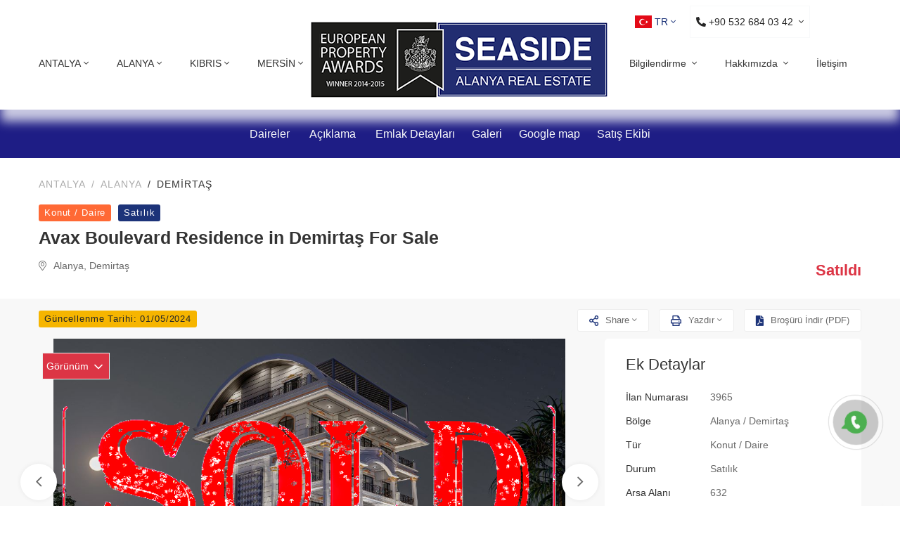

--- FILE ---
content_type: text/html; charset=UTF-8
request_url: https://www.seaside-alanya.com/tr/property/avax-boulevard-residence-in-demirtas-for-sale
body_size: 12442
content:
<!doctype html>
<html lang="tr" class="notranslate" translate="no">
<head>
<meta name="viewport" content="width=device-width, initial-scale=1, shrink-to-fit=no">
<meta http-equiv="content-type" content="text/html; charset=utf-8" />
<meta name="dcterms.rightsHolder" content="Seaside Alanya Real Estate">
<meta name="google" content="notranslate">


<meta http-equiv="cache-control" content="no-cache">
<meta http-equiv="expires" content="0">
<meta http-equiv="pragma" content="no-cache">



<title>Avax Boulevard Residence in Demirtaş For Sale</title>
<meta name="keywords" content="Avax Boulevard Residence in Demirtaş For Sale" />
<meta name="description" content="Demirtaş satılık gayrimenkul görmek için tıklayınız. Alanya geniş gayrimenkul portföyüne sahibiz, satılık uygun fiyatlı emlaklar.  Avax Boulevard Residence in Demirtaş For Sale. Bize ulaşabileceğiniz cep ve  Whatsapp +90 532 684 03 42" /> 

<meta name="twitter:card" content="summary">
<meta name="twitter:site" content="https://www.seaside-alanya.com/tr/property/avax-boulevard-residence-in-demirtas-for-sale">
<meta name="twitter:creator" content="SEASIDE ALANYA REAL ESTATE">
<meta name="twitter:title" content="Avax Boulevard Residence in Demirtaş For Sale">
<meta name="twitter:description" content="Demirtaş satılık gayrimenkul görmek için tıklayınız. Alanya geniş gayrimenkul portföyüne sahibiz, satılık uygun fiyatlı emlaklar.  Avax Boulevard Residence in Demirtaş For Sale. Bize ulaşabileceğiniz cep ve  Whatsapp +90 532 684 03 42">
<meta name="twitter:image" content="https://www.seaside-alanya.com/p/2023/3/23/79592_3.jpg">

<meta property="og:url" content="https://www.seaside-alanya.com/tr/property/avax-boulevard-residence-in-demirtas-for-sale">
<meta property="og:title" content="Avax Boulevard Residence in Demirtaş For Sale">
<meta property="og:description" content="Demirtaş satılık gayrimenkul görmek için tıklayınız. Alanya geniş gayrimenkul portföyüne sahibiz, satılık uygun fiyatlı emlaklar.  Avax Boulevard Residence in Demirtaş For Sale. Bize ulaşabileceğiniz cep ve  Whatsapp +90 532 684 03 42">
<meta property="og:type" content="website">
<meta property="og:image" content="https://www.seaside-alanya.com/p/2023/3/23/79592_3.jpg">
<meta property="og:image:type" content="image/png">
<meta property="og:image:width" content="1200">
<meta property="og:image:height" content="630">
<meta name="Author" content="e-hizmet | www.e-hizmet.com.tr" />
<link rel="alternate" href="https://www.seaside-alanya.com/tr/property/avax-boulevard-residence-in-demirtas-for-sale" hreflang="tr">
<link rel="alternate" href="https://www.seaside-alanya.com/en/property/avax-boulevard-residence-in-demirtas-for-sale" hreflang="x-default">
<link rel="alternate" href="https://www.seaside-alanya.com/ru/property/avax-boulevard-residence-in-demirtas-for-sale" hreflang="ru">
<link rel="alternate" href="https://www.seaside-alanya.com/de/property/avax-boulevard-residence-in-demirtas-for-sale" hreflang="de">
<link rel="alternate" href="https://www.seaside-alanya.com/fa/property/avax-boulevard-residence-in-demirtas-for-sale" hreflang="fa">


<link rel="stylesheet" href="/vendors/fontawesome-pro-5/css/all.css">

<link rel="stylesheet" href="/vendors/slick/slick.min.css?ver=4">
<link rel="stylesheet" href="/vendors/jquery-ui/jquery-ui.min.css">
<link rel="stylesheet" href="/vendors/animate.css">
<link rel="stylesheet" href="/css/themes.css?ver=4">
<link rel="stylesheet" href="/css/flag-icon.min.css?ver=2.0">
<link rel="stylesheet" href="/css/ehizmet.css?ver=7.2">

<link rel="stylesheet" href="/css/prettify.min.css?ver=6.1">


<link rel="icon" type="image/png" sizes="16x16" href="/img/favicon-16.png">
<link rel="icon" type="image/png" sizes="32x32" href="/img/favicon-32.png">
<link rel="icon" type="image/png" sizes="64x64" href="/img/favicon-64.png">
<link rel="icon" type="image/png" sizes="120x120" href="/img/favicon-120.png">
<link rel="icon" type="image/png" sizes="128x128" href="/img/favicon-128.png">
<link rel="icon" type="image/png" sizes="192x192"  href="/img/favicon-192.png">





<link href="/vendors/phone/intlTelInput.min.css" rel="stylesheet">
<link rel="stylesheet" type="text/css" href="/css/flaticon.css">
<link rel="stylesheet" href="/vendors/fancybox/fancybox.css?ver=2.0">


<style>
.loading {
  position: fixed;
  z-index: 9999999;
  height: 2em;
  width: 2em;
  overflow: show;
  margin: auto;
  top: 0;
  left: 0;
  bottom: 0;
  right: 0;
}


.loading:before {
  content: '';
  display: block;
  position: fixed;
  top: 0;
  left: 0;
  width: 100%;
  height: 100%;
    background: radial-gradient(rgba(20, 20, 20,.9), rgba(0, 0, 0, .9));

  background: -webkit-radial-gradient(rgba(20, 20, 20,.9), rgba(0, 0, 0,.9));
}


.wrapper{
    width:200px;
    height:60px;
    position: absolute;
    left:50%;
    top:50%;
    transform: translate(-50%, -50%);
}
.circle{
    width:20px;
    height:20px;
    position: absolute;
    border-radius: 50%;
    background-color: #fff;
    left:15%;
    transform-origin: 50%;
    animation: circle .5s alternate infinite ease;
}

@keyframes circle{
    0%{
        top:60px;
        height:5px;
        border-radius: 50px 50px 25px 25px;
        transform: scaleX(1.7);
    }
    40%{
        height:20px;
        border-radius: 50%;
        transform: scaleX(1);
    }
    100%{
        top:0%;
    }
}
.circle:nth-child(2){
    left:45%;
    animation-delay: .2s;
}
.circle:nth-child(3){
    left:auto;
    right:15%;
    animation-delay: .3s;
}
.shadow{
    width:20px;
    height:4px;
    border-radius: 50%;
    background-color: rgba(0,0,0,.5);
    position: absolute;
    top:62px;
    transform-origin: 50%;
    z-index: -1;
    left:15%;
    filter: blur(1px);
    animation: shadow .5s alternate infinite ease;
}

@keyframes shadow{
    0%{
        transform: scaleX(1.5);
    }
    40%{
        transform: scaleX(1);
        opacity: .7;
    }
    100%{
        transform: scaleX(.2);
        opacity: .4;
    }
}
.shadow:nth-child(4){
    left: 45%;
    animation-delay: .2s
}
.shadow:nth-child(5){
    left:auto;
    right:15%;
    animation-delay: .3s;
}
.wrapper span{
    position: absolute;
    top:75px;
    font-family: 'Lato';
    font-size: 20px;
    letter-spacing: 12px;
    color: #fff;
    left:15%;
}

</style>


<!-- Start of Smartsupp Live Chat script -->
<script type="text/javascript">
var _smartsupp = _smartsupp || {};
_smartsupp.key = '25b306d6d7702cd7172016c46bbc463d37577c6a';
window.smartsupp||(function(d) {
	var s,c,o=smartsupp=function(){ o._.push(arguments)};o._=[];
	s=d.getElementsByTagName('script')[0];c=d.createElement('script');
	c.type='text/javascript';c.charset='utf-8';c.async=true;
	c.src='//www.smartsuppchat.com/loader.js?';s.parentNode.insertBefore(c,s);
})(document);
</script>


<!-- Global site tag (gtag.js) - Google Analytics -->
<script async src="https://www.googletagmanager.com/gtag/js?id=UA-38186924-1"></script>
<script>
  window.dataLayer = window.dataLayer || [];
  function gtag(){dataLayer.push(arguments);}
  gtag('js', new Date());

  gtag('config', 'UA-38186924-1');
</script>


</head><body  >


<div id="header-static-right">


<nav class="navbar navbar-expand-xl d-none d-sm-none d-md-none d-lg-none d-xl-block bg-transparent px-0 w-100">

<ul class="navbar-nav flex-row ml-auto align-items-center justify-content-lg-end flex-wrap   hover-menu">

<li class="nav-item dropdown">
<a class="nav-link dropdown-toggle mr-md-2 pr-2 pl-0 pl-lg-2" href="#" id="bd-versions2" data-toggle="dropdown" ><span class="flag-icon fa-lg flag-icon-tr"></span> TR</a>
<div class="dropdown-menu dropdown-sm dropdown-menu-right" aria-labelledby="bd-versions2">
<a  href="/tr/property/avax-boulevard-residence-in-demirtas-for-sale"  class="dropdown-item active"  title="Türkçe"><span class="flag-icon fa-lg flag-icon-tr"></span> TR</a>
<a  href="/en/property/avax-boulevard-residence-in-demirtas-for-sale" class="dropdown-item " title="English"><span class="flag-icon fa-lg flag-icon-gb"></span> EN</a>
<a  href="/ru/property/avax-boulevard-residence-in-demirtas-for-sale" class="dropdown-item " title="Pусский"><span class="flag-icon fa-lg flag-icon-ru"></span> RU</a>
<a  href="/de/property/avax-boulevard-residence-in-demirtas-for-sale" class="dropdown-item " title="Deutsch"><span class="flag-icon fa-lg flag-icon-de"></span> DE</a>
<a  href="/fa/property/avax-boulevard-residence-in-demirtas-for-sale" class="dropdown-item " title="فارسی"><span class="flag-icon fa-lg flag-icon-ir"></span> IR</a>
<a  href="/se/property/avax-boulevard-residence-in-demirtas-for-sale" class="dropdown-item " title="Sverige"><span class="flag-icon fa-lg flag-icon-se"></span> SE</a>
</div></li>
<li class="nav-item dropdown">
<a class="btn btn-outline-light btn-lg  bg-hover-gradient-1 text-dark rounded-0  border-hover-secondary  d-none d-sm-block d-lg-block nav-link dropdown-toggle"   href="#" data-toggle="dropdown">
<i class="fas fa-phone-alt"></i>
+90 532 684 03 42 <span class="caret"></span></a>

<ul class="dropdown-menu pt-3 pb-0 pb-xl-3" aria-labelledby="navbar-item-dashboard">
<li class="dropdown-item"><a class="dropdown-link" href="tel:905326840342" rel="nofollow" title="alanya real estate"><i class="fas fa-phone-alt fa-lg"></i> +90 532 684 03 42</a></li>
<li class="dropdown-item"><a class="dropdown-link" href="https://wa.me/905326840342" rel="nofollow"  title="alanya real estate"><i class="fab fa-whatsapp fa-2x text-success"></i> +90 532 684 03 42</a></li>
<li class="dropdown-item"><a class="dropdown-link" href="https://t.me/Seasidealanyarealestate" rel="nofollow"  title="alanya real estate"><i class="fab fa-telegram fa-2x text-info"></i> Seasidealanyarealestate</a></li>
</ul>
</li></ul>
</nav>
</div>





<header class="main-header position-absolute fixed-top m-0 header-sticky header-sticky-smart header-mobile-xl header-02 navbar-light navbar-light-sticky">
<div class="sticky-area">









<div class="container container-xxl">










<nav class="navbar navbar-expand-xl bg-transparent px-0 w-100 pt-5">








<a class="navbar-brand order-0 order-xl-1 mx-xl-auto" href="/tr" title="Alanya Real Estate">
<img src="/img/logo_new.png" width="425" height="110" alt="Seaside Alanya Real Estate" class="normal-logo" style="height:110px !important">
<img src="/img/logo_small_new.png" width="309" height="80" alt="Seaside Alanya Real Estate" class="sticky-logo" style="height:80px !important">
</a>





<div class="d-flex  d-xl-none order-2">

<button class="navbar-toggler border-0 pr-0 collapsed" type="button" data-toggle="collapse" data-target="#primaryMenu03" aria-controls="primaryMenu03" aria-expanded="false" aria-label="Toggle navigation">
<span class="text-white fs-24"><i class="fas fa-bars"></i></span>
</button>
</div>











<div class="navbar-collapse order-3 order-xl-0 mt-3 mt-xl-2 mr-auto flex-grow-0 collapse " id="primaryMenu03" style="">
<ul class="navbar-nav hover-menu main-menu px-0 mx-xl-n4">

<li id="navbar-item-list2" aria-haspopup="true" aria-expanded="false" class="nav-item dropdown py-2 py-xl-5 px-0 px-xl-4">

<a class="nav-link dropdown-toggle p-0" href="#" data-toggle="dropdown">ANTALYA<span class="caret"></span></a>
<ul class="dropdown-menu pt-3 pb-0 pb-xl-3" aria-labelledby="navbar-item-list2"><li class="dropdown-item"><a  class="dropdown-link" href="/tr/alanyarealestate/?ilce=850" title="Alanya">Alanya <span class="badge badge-light ml-2 float-right">626</span></a></li><li class="dropdown-item"><a  class="dropdown-link" href="/tr/alanyarealestate/?ilce=853" title="Gazipaşa">Gazipaşa <span class="badge badge-light ml-2 float-right">22</span></a></li><li class="dropdown-item"><a  class="dropdown-link" href="/tr/alanyarealestate/?ilce=847" title="Aksu">Aksu <span class="badge badge-light ml-2 float-right">11</span></a></li><li class="dropdown-item"><a  class="dropdown-link" href="/tr/alanyarealestate/?ilce=858" title="Kemer">Kemer <span class="badge badge-light ml-2 float-right">2</span></a></li><li class="dropdown-item"><a  class="dropdown-link" href="/tr/alanyarealestate/?ilce=852" title="Finike">Finike <span class="badge badge-light ml-2 float-right">1</span></a></li></ul></li><li id="navbar-item-list2" aria-haspopup="true" aria-expanded="false" class="nav-item dropdown py-2 py-xl-5 px-0 px-xl-4">
<a class="nav-link dropdown-toggle p-0" href="#" data-toggle="dropdown">ALANYA<span class="caret"></span></a>
<ul class="dropdown-menu pt-3 pb-0 pb-xl-3" aria-labelledby="navbar-item-list2"><li class="dropdown-item" ><a  class="dropdown-link" href="/tr/alanyarealestate/?semt[]=6928" title="Mahmutlar">Mahmutlar <span class="badge badge-light  float-right">116</span></a></li><li class="dropdown-item" ><a  class="dropdown-link" href="/tr/alanyarealestate/?semt[]=6881" title="Oba">Oba <span class="badge badge-light  float-right">104</span></a></li><li class="dropdown-item" ><a  class="dropdown-link" href="/tr/alanyarealestate/?semt[]=6924" title="Kargıcak">Kargıcak <span class="badge badge-light  float-right">69</span></a></li><li class="dropdown-item" ><a  class="dropdown-link" href="/tr/alanyarealestate/?semt[]=6907" title="Avsallar">Avsallar <span class="badge badge-light  float-right">60</span></a></li><li class="dropdown-item" ><a  class="dropdown-link" href="/tr/alanyarealestate/?semt[]=6888" title="Saray">Saray <span class="badge badge-light  float-right">38</span></a></li><li class="dropdown-item" ><a  class="dropdown-link" href="/tr/alanyarealestate/?semt[]=6925" title="Kestel">Kestel <span class="badge badge-light  float-right">36</span></a></li><li class="dropdown-item" ><a  class="dropdown-link" href="/tr/alanyarealestate/?semt[]=6897" title="Tosmur">Tosmur <span class="badge badge-light  float-right">25</span></a></li><li class="dropdown-item" ><a  class="dropdown-link" href="/tr/alanyarealestate/?semt[]=6916" title="Demirtaş">Demirtaş <span class="badge badge-light  float-right">24</span></a></li><li class="dropdown-item" ><a  class="dropdown-link" href="/tr/alanyarealestate/?semt[]=6850" title="Cikcilli">Cikcilli <span class="badge badge-light  float-right">22</span></a></li><li class="dropdown-item" ><a  class="dropdown-link" href="/tr/alanyarealestate/?semt[]=6886" title="Payallar">Payallar <span class="badge badge-light  float-right">21</span></a></li><li class="dropdown-item" ><a  class="dropdown-link" href="/tr/alanyarealestate/?semt[]=6877" title="Konaklı">Konaklı <span class="badge badge-light  float-right">18</span></a></li><li class="dropdown-item" ><a  class="dropdown-link" href="/tr/alanyarealestate/?semt[]=6862" title="Güller Pınarı">Güller Pınarı <span class="badge badge-light  float-right">15</span></a></li><li class="dropdown-item" ><a  class="dropdown-link" href="/tr/alanyarealestate/?semt[]=6845" title="Bektaş">Bektaş <span class="badge badge-light  float-right">14</span></a></li><li class="dropdown-item" ><a  class="dropdown-link" href="/tr/alanyarealestate/?semt[]=6894" title="Tepe">Tepe <span class="badge badge-light  float-right">14</span></a></li><li class="dropdown-item" ><a  class="dropdown-link" href="/tr/alanyarealestate/?semt[]=6849" title="Büyükhasbahçe">Büyükhasbahçe <span class="badge badge-light  float-right">8</span></a></li><li class="dropdown-item" ><a  class="dropdown-link" href="/tr/alanyarealestate/?semt[]=6854" title="Çıplaklı">Çıplaklı <span class="badge badge-light  float-right">6</span></a></li><li class="dropdown-item" ><a  class="dropdown-link" href="/tr/alanyarealestate/?semt[]=6876" title="Kızlar Pınarı">Kızlar Pınarı <span class="badge badge-light  float-right">5</span></a></li><li class="dropdown-item" ><a  class="dropdown-link" href="/tr/alanyarealestate/?semt[]=6909" title="Okurcalar">Okurcalar <span class="badge badge-light  float-right">5</span></a></li><li class="dropdown-item" ><a  class="dropdown-link" href="/tr/alanyarealestate/?semt[]=6908" title="İncekum">İncekum <span class="badge badge-light  float-right">5</span></a></li><li class="dropdown-item" ><a  class="dropdown-link" href="/tr/alanyarealestate/?semt[]=6892" title="Şekerhane">Şekerhane <span class="badge badge-light  float-right">5</span></a></li><li class="dropdown-item" ><a  class="dropdown-link" href="/tr/alanyarealestate/?semt[]=6851" title="Cumhuriyet">Cumhuriyet <span class="badge badge-light  float-right">3</span></a></li><li class="dropdown-item" ><a  class="dropdown-link" href="/tr/alanyarealestate/?semt[]=6890" title="Sugözü">Sugözü <span class="badge badge-light  float-right">3</span></a></li><li class="dropdown-item" ><a  class="dropdown-link" href="/tr/alanyarealestate/?semt[]=6898" title="Türkler">Türkler <span class="badge badge-light  float-right">3</span></a></li><li class="dropdown-item" ><a  class="dropdown-link" href="/tr/alanyarealestate/?semt[]=6871" title="Kadıpaşa">Kadıpaşa <span class="badge badge-light  float-right">2</span></a></li><li class="dropdown-item" ><a  class="dropdown-link" href="/tr/alanyarealestate/?semt[]=6872" title="Karakocalı">Karakocalı <span class="badge badge-light  float-right">2</span></a></li><li class="dropdown-item" ><a  class="dropdown-link" href="/tr/alanyarealestate/?semt[]=6879" title="Küçükhasbahçe">Küçükhasbahçe <span class="badge badge-light  float-right">1</span></a></li><li class="dropdown-item" ><a  class="dropdown-link" href="/tr/alanyarealestate/?semt[]=6937" title="Yeşilöz">Yeşilöz <span class="badge badge-light  float-right">1</span></a></li><li class="dropdown-item" ><a  class="dropdown-link" href="/tr/alanyarealestate/?semt[]=6853" title="Çarşı">Çarşı <span class="badge badge-light  float-right">1</span></a></li></ul></li><li id="navbar-item-list2" aria-haspopup="true" aria-expanded="false" class="nav-item dropdown py-2 py-xl-5 px-0 px-xl-4">
<a class="nav-link dropdown-toggle p-0" href="#" data-toggle="dropdown">KIBRIS<span class="caret"></span></a>
<ul class="dropdown-menu pt-3 pb-0 pb-xl-3" aria-labelledby="navbar-item-list2"><li class="dropdown-item"><a  class="dropdown-link" href="/tr/alanyarealestate/?ilce=953" title="Girne">Girne <span class="badge badge-light ml-2 float-right">5</span></a></li><li class="dropdown-item"><a  class="dropdown-link" href="/tr/alanyarealestate/?ilce=957" title="Lefke">Lefke <span class="badge badge-light ml-2 float-right">3</span></a></li><li class="dropdown-item"><a  class="dropdown-link" href="/tr/alanyarealestate/?ilce=954" title="Mağusa">Mağusa <span class="badge badge-light ml-2 float-right">3</span></a></li></ul></li><li id="navbar-item-list2" aria-haspopup="true" aria-expanded="false" class="nav-item dropdown py-2 py-xl-5 px-0 px-xl-4">
<a class="nav-link dropdown-toggle p-0" href="/tr/alanyarealestate/?sehir=49" data-toggle="dropdown">MERSİN<span class="caret"></span></a>
<ul class="dropdown-menu pt-3 pb-0 pb-xl-3" aria-labelledby="navbar-item-list2"><li class="dropdown-item"><a  class="dropdown-link" href="/tr/alanyarealestate/?ilce=963" title="Alanya Real Estate">Erdemli <span class="badge badge-light float-right ml-2 ">18</span></a></li><li class="dropdown-item"><a  class="dropdown-link" href="/tr/alanyarealestate/?ilce=965" title="Alanya Real Estate">Mezitli <span class="badge badge-light float-right ml-2 ">15</span></a></li><li class="dropdown-item"><a  class="dropdown-link" href="/tr/alanyarealestate/?ilce=958" title="Alanya Real Estate">Akdeniz <span class="badge badge-light float-right ml-2 ">1</span></a></li><li class="dropdown-item"><a  class="dropdown-link" href="/tr/alanyarealestate/?ilce=968" title="Alanya Real Estate">Tarsus <span class="badge badge-light float-right ml-2 ">1</span></a></li></ul></li></ul>
</div>






















<div class="ml-auto d-none d-sm-none d-md-none d-lg-none  d-xl-block order-xl-2">



<ul class="navbar-nav hover-menu flex-row ml-auto align-items-center justify-content-lg-end flex-wrap py-2 mt-2"><li id="navbar-item-list2" aria-haspopup="true" aria-expanded="false" class="nav-item dropdown py-2 py-xl-5 px-0 px-xl-4">
<a class="nav-link dropdown-toggle p-0" href="#" data-toggle="dropdown">Bilgilendirme <span class="caret"></span></a>
<ul class="dropdown-menu pt-3 pb-0 pb-xl-3" aria-labelledby="navbar-item-list2"><li class="dropdown-item"><a href="/tr/bilgilendirme/yazlik-ev-alirken-dikkat-edilmesi-gerekenler" class="dropdown-link" title="Alanya Real Estate">Yazlık ev alırken dikkat edilmesi gerekenler</a></li><li class="dropdown-item"><a href="/tr/bilgilendirme/alanyada-kalinacak-10-tane-3-yildizli-oteller" class="dropdown-link" title="Alanya Real Estate">Alanya'da kalınacak 10 tane 3 yıldızlı oteller</a></li><li class="dropdown-item"><a href="/tr/bilgilendirme/syedra-antik-kenti" class="dropdown-link" title="Alanya Real Estate">Side: Antik Kent Side ve Tarihi Mirası</a></li><li class="dropdown-item"><a href="/tr/bilgilendirme/dim-magarasi-hakkinda" class="dropdown-link" title="Alanya Real Estate">Dim Mağarası Hakkında</a></li><li class="dropdown-item"><a href="/tr/bilgilendirme/kuzey-kibrista-yasam" class="dropdown-link" title="Alanya Real Estate">Kuzey Kıbrıs'ta Yaşam</a></li></ul></li><li id="navbar-item-list3" aria-haspopup="true" aria-expanded="false" class="nav-item dropdown py-2 py-xl-5 px-0 px-xl-4">
<a class="nav-link dropdown-toggle p-0" href="#" data-toggle="dropdown">Hakkımızda <span class="caret"></span></a>
<ul class="dropdown-menu pt-3 pb-0 pb-xl-3" aria-labelledby="navbar-item-list3"><li class="dropdown-item"><a href="/tr/kurumsal/seaside-alanya-emlak-31" class="dropdown-link">Hakkımızda</a></li><li class="dropdown-item"><a href="/tr/team" class="dropdown-link">Ekibimiz</a></li></ul></li>
<li aria-haspopup="true" aria-expanded="false" class="nav-item py-2 py-xl-5 px-0 px-xl-4"><a class="nav-link p-0"  href="/tr/alanyaemlak-iletisim" >İletişim</a></li>

</ul>
</div>
</nav>
</div>
</div>
</header><main id="content" style="margin-top:140px;">



<div class="sticky-top bg-secondary pt-3" >
<div class="container text-center">

 

<div class="project-nav h6 " >

<a id="apartments_section" class="text-light"   href="#">Daireler</a>
<a id="about_section" class="text-light"  href="#">Açıklama</a>

<a id="property_details_section" class="text-light"   href="#">Emlak Detayları</a><a id="galeri_section" class="text-light"   href="#">Galeri</a><a id="map_section" class="text-light"   href="#">Google map</a><a  id="sales_team_section" class="text-light"  href="#">Satış Ekibi</a>
    </div>




</div></div>


<div class="container">

<nav aria-label="breadcrumb">
<ol class="breadcrumb py-3">
<li class="breadcrumb-item letter-spacing-1"><a href="/tr/search/?arama_islem=clr&sehir=75">Antalya</a></li>
<li class="breadcrumb-item letter-spacing-1"><a href="/tr/search/?arama_islem=clr&sehir=75&ilce=850">Alanya</a></li>
<li class="breadcrumb-item letter-spacing-1 active"><a href="/tr/search/?arama_islem=clr&sehir=75&ilce=850&semt=6916">Demirtaş</a></li>
</ol>
</nav>


<div class="d-md-flex justify-content-md-between mb-1">
<ul class="list-inline d-sm-flex align-items-sm-center mb-0">
<li class="list-inline-item badge badge-orange mr-2">Konut / Daire</li>
<li class="list-inline-item badge badge-primary mr-3">Satılık</li>

</ul>

</div>

<h1 class="fs-25 font-weight-600 lh-15 text-heading">Avax Boulevard Residence in Demirtaş For Sale</h1>
<div class="row">
<div class="col"><p class="mb-0"><i class="fal fa-map-marker-alt mr-2"></i>Alanya, Demirtaş</p></div>
<div class="col text-right fs-22 text-heading font-weight-bold mb-0 ">

<span class="text-danger bold">Satıldı</span>
</div></div>


<div class="d-md-flex justify-content-md-between mb-2"><div>
</div>
<div class="mt-2 text-md-right"></div>

</div>
</div>

<div class="primary-content bg-gray-01 pt-1 pb-13">
<div class="container">
<div class="float-left"><span class="badge badge-warning badge-sm">Güncellenme Tarihi: 01/05/2024</span></div>

<ul class="list-inline my-2 text-right">


  <li class="list-inline-item mr-2 dropdown">
  <a href="#" class="btn btn-white px-3 text-body d-flex align-items-center h-32 border dropdown-toggle" data-toggle="dropdown" role="button" aria-haspopup="true" aria-expanded="false"><i class="far fa-share-alt mr-2 fs-15 text-primary"></i>Share</a>

    <div class="dropdown-menu">
	
	
<a href="whatsapp://send?text=https://www.seaside-alanya.com/tr/property/avax-boulevard-residence-in-demirtas-for-sale/" data-action="share/whatsapp/share" class="dropdown-item"  title="Whatsapp"  target="_blank" rel="nofollow"><i class="fab fa-whatsapp"></i> Whatsapp</a>
<a href="http://www.facebook.com/share.php?u=https://www.seaside-alanya.com/tr/property/avax-boulevard-residence-in-demirtas-for-sale/" class="dropdown-item" title="Facebook" target="_blank" rel="nofollow"><i class="fab fa-facebook"></i> Facebook</a>
<a href="https://twitter.com/share" data-url="https://www.seaside-alanya.com/tr/property/avax-boulevard-residence-in-demirtas-for-sale/" class="dropdown-item" title="Twitter"  target="_blank" rel="nofollow"><i class="fab fa-twitter"></i> Twitter</a>
<a href="https://plus.google.com/share?url=https://www.seaside-alanya.com/tr/property/avax-boulevard-residence-in-demirtas-for-sale/" data-pin-do="buttonFollow" class="dropdown-item"  title="Pinterest"  target="_blank" rel="nofollow"><i class="fab fa-pinterest"></i> Pinterest</a>	
	
	
	
   
    
    </div>
  </li>







<li class="list-inline-item mr-2 dropdown">
<a href="#" class="btn btn-white px-3 text-body d-flex align-items-center h-32 border dropdown-toggle" data-toggle="dropdown" role="button" aria-haspopup="true" aria-expanded="false"><i class="far fa-print mr-2 fs-15 text-primary"></i>Yazdır</a>

<div class="dropdown-menu">
	
<a href="javascript:;" id="emlak_print1" class="dropdown-item"  title="Print" rel="nofollow">YAZDIR  (Tüm Fotoğraflar Dahil)</a>
<a href="javascript:;" id="emlak_print2" class="dropdown-item" title="Print" rel="nofollow">YAZDIR  (Birkaç Fotoğraf)</a>
<a href="javascript:;" id="emlak_print3" class="dropdown-item" title="Print" rel="nofollow">YAZDIR (Fotoğraflar Dahil Değildir)</a>
	
</div></li>







<li class="list-inline-item "><a href="javascript:;" id="emlak_pdf"  rel="nofollow" class="btn btn-white px-3 text-body d-flex align-items-center h-32 border"><i class="fas fa-file-pdf mr-2 fs-15 text-primary"></i>Broşürü İndir (PDF)</a></li>



</ul>





 




<div class="row">
<article class="col-lg-8">
<div class="galleries">
<div class="tab-content p-0 shadow-none">
<div class="tab-pane fade show active" id="image-1" role="tabpanel">
<div class="container position-relative"><img src="/img/sold.png" alt="alanya apartment for sale" class="position-absolute pos-fixed-top-center z-index-3" style="top: 60px;"></div></div></div><div id="ajax_pencere_div1">
<div class="la-ball-beat loader w-100 text-center  pt-5" style="color: #007bff; height:434px;"><div></div><div></div><div></div></div>

</div>

</div><div class="mt-3 galeri border border-light"><div class=" border bg-danger dropdown" style="  padding:5px; " id="img-box"><a href="javascript:;" class="dropdown-toggle text-white" data-toggle="dropdown" role="button" aria-haspopup="true" aria-expanded="false">Diğer Fotoğraflar <svg xmlns="http://www.w3.org/2000/svg" width="24" height="24" viewBox="0 0 24 24" fill="none" stroke="currentColor" stroke-width="2" stroke-linecap="round" stroke-linejoin="round" class="feather feather-chevron-right"><polyline points="9 18 15 12 9 6"></polyline></svg></a><div class="dropdown-menu"><ul class="list-unstyled"><li class="border-bottom p-1">
    <a href="javascript:;" onclick="load_sayfa('ajax_pencere_div1','112287','0','1')" class="" data-bs-dismiss="offcanvas" aria-label="Close"><img src="/assets/icons/svg/chevron-right.svg" width="24" height="24">  Görünüm</a></li><li class="border-bottom p-1">
    <a href="javascript:;" onclick="load_sayfa('ajax_pencere_div1','112287','2','1')" class="" data-bs-dismiss="offcanvas" aria-label="Close"><img src="/assets/icons/svg/chevron-right.svg" width="24" height="24">  Kat Planları</a></li><li class="border-bottom p-1">
    <a href="javascript:;" onclick="load_sayfa('ajax_pencere_div1','112287','3','1')" class="" data-bs-dismiss="offcanvas" aria-label="Close"><img src="/assets/icons/svg/chevron-right.svg" width="24" height="24">  Daire Içi</a></li></ul></div></div></div>
<div class="mt-2 accordion accordion-03 mb-3" id="bolum-101">
<div class="card border-0 shadow-xxs-2">
<div class="card-header bg-gray-01 border-gray border-0 p-0" id="talepformu101">
<div class="heading d-flex justify-content-between align-items-center px-6" data-toggle="collapse" data-target="#bolum-ic-101" aria-expanded="true" aria-controls="collapse-101" role="button">
<h2 class="mb-0 fs-16 text-heading font-weight-500 py-4 lh-13 pr-2">Talep Formu</h2>
</div>
</div>
<div id="bolum-ic-101" class="collapse show" aria-labelledby="talepformu101" data-parent="#talepformu101">
<div class="card-body card-body mb-3">
<h2 class="font-lg fw-600 mb-4 text-primary">Bizimle iletişime geçtiğinizde ekibimiz en kısa sürede size ulaşacaktır.</h2>
<div class="bg-primary text-white px-0 py-1 mb-2 text-center">Size en uygun gayrimenkulü bulalım</div>






<form action="/gonder.php" method="post" role="form"  id="talep-form"  class="custom-form"><input type="hidden" name="lang_dil" value="tr">
<input type="hidden" name="device" value="d">
<input type="hidden" name="islem" value="talep_form">
<input  type="hidden" name="emlak_path" value="https://www.seaside-alanya.com/tr/property/avax-boulevard-residence-in-demirtas-for-sale" />




<div class="row">


<div class="col-md-6">
<div class="form-group mb-4">
<input type="text" placeholder="İsim" class="form-control form-control-lg border-0" name="isim" id="isim">
<span class="alert alert-danger e_isim">*Ad Soyad.</span>
</div>
</div>


<div class="col-md-6">
<div class="form-group mb-4">
<input type="text" placeholder="Telefonunuz" name="tel" class="form-control form-control-lg border-0" id="phone">
<input type="hidden" name="ulke" id="tel_code" >
</div>
</div>

</div>
<div class="row">

<div class="col-md-12 px-2">
<div class="form-group mb-4">
<input placeholder="Email Adresiniz" class="form-control form-control-lg border-0" type="email" name="email" id="email">
</div>
</div>
</div>

<div class="row">
<div class="col-md-6 px-2">
<div class="form-group mb-4">
<div class="input-group mb-3">
<span class="input-group-text">&euro;</span>
<input type="text" class="form-control form-control-lg border-0" name="fiyat_max" placeholder="Max Fiyat" onblur="ExtractNumber(this,&#39;,&#39;,&#39;.&#39;,0,false);" onkeyup="ExtractNumber(this,&#39;,&#39;,&#39;.&#39;,0,false);" onkeypress="return BlockNonNumbers(this, event,&#39;,&#39;,true,false);"  value="">
</div>
</div>
</div>




<div class="col-md-6 px-2">
<div class="form-group mb-4">
<input placeholder="Emlak bölgeler" class="form-control form-control-lg border-0" type="text" name="bolge" >
</div>
</div>







</div>




<div class="form-group mb-6">
<textarea class="form-control border-0" placeholder="Mesaj" name="mesaj" rows="5" id="message"></textarea>
</div>


<a href="javascript:gonder();"   class="btn btn-lg btn-primary px-9 btn-block gonder-butonu"><center>Gönder</center></a>


<div id="sonucinfo"></div> 


 </form>
</div>
</div>
</div>
</div>

<a name="about_id"  /></a>
<div class="mt-2 accordion accordion-03 mb-3" id="bolum-01">
<div class="card border-0 shadow-xxs-2">
<div class="card-header bg-gray-01 border-gray border-0 p-0" id="aciklama">
<div class="heading d-flex justify-content-between align-items-center px-6" data-toggle="collapse" data-target="#bolum-ic-01" aria-expanded="true" aria-controls="collapse-01" role="button">
<h2 class="mb-0 fs-16 text-heading font-weight-500 py-4 lh-13 pr-2">Açıklama</h2>
</div>
</div>
<div id="bolum-ic-01" class="collapse show" aria-labelledby="aciklama" data-parent="#aciklama">
<div class="card-body card-body mb-3">
<p class="mb-0 lh-214"><p>Avax Boulevard projesi Alanya'nın Demirtaş Mahallesi'nde inşaa edilmektedir.</p>
<p>Site denize 500 metre mesafededir.</p>
<p>Proje 632 M²'lik bir alan üzerinde&nbsp;tek bloklu ve 4 katlı olarak tasarlanmıştır.</p>
<p></p>
<p>Site Özellikleri:</p>
<p></p>
<p></p>
<p>Açık Yüzme Havuzu</p>
<p>Çocuk Havuzu</p>
<p>Yürüyüş Yolu</p>
<p>Kamelya</p>
<p>Açık Otopark</p>
<p>Asansör</p>
<p></p>
<p></p>
<p>Daire Tipleri:</p>
<p>1+1 Daireler 46 m²</p>
<p>2+1 Dubleksler 96 - 99 m²</p>
<p></p>
<p></p>
<p>Ödeme Planı: %40 Peşin, kalan tutar inşaat bitimine kadar taksit yapılabilir.</p>
<p></p>
<p>İnşaat Başlangıç Tarihi: Mayıs 2023</p>
<p>İnşaat Teslim Tarihi:&nbsp; &nbsp; &nbsp;Mart 2024&nbsp;</p></p>
</div>
</div>
</div>
</div>
<a name="map_id"  /></a>
<a name="map_id2"  /></a>
<div class="mt-2 accordion accordion-03 mb-3" id="bolum-05">
<div class="card border-0 shadow-xxs-2">
<div class="card-header bg-gray-01 border-gray border-0 p-0" id="bolum-05">
<div class="heading d-flex justify-content-between align-items-center px-6" data-toggle="collapse" data-target="#bolum-ic-05" aria-expanded="true" aria-controls="collapse-01" role="button">
<h2 class="mb-0 fs-16 text-heading font-weight-500 py-4 lh-13">Lokasyon</h2>
</div>
</div>
<div id="bolum-ic-05" class="collapse show" aria-labelledby="bolum-ic-05" data-parent="#bolum-05">




<div class="mb-3"><a href="https://www.google.com.tr/maps/dir/''/36.417864744310684,32.175125626264304" class="btn btn-primary margin-bottom-6 ml-2" target="_blank" rel="nofollow">Yol Tarifi al</a></div>
	<div id="map" style="height:450px;"></div>


</div></div></div>
</article>
<aside class="col-lg-4 pl-xl-4 primary-sidebar sidebar-sticky" id="sidebar">
<div class="primary-sidebar-inner">


<section class="pb-6 px-6 pt-5  bg-white rounded-lg ">
<h4 class="fs-22 text-heading mb-4" id="Additional_Details">Ek Detaylar</h4>


<dl class="mb-0 d-flex"><dt class="w-110px fs-14 font-weight-500 text-heading pr-2">İlan Numarası</dt><dd>3965</dd></dl>





<dl class=" mb-0 d-flex"><dt class="w-110px fs-14 font-weight-500 text-heading pr-2">Bölge</dt><dd>Alanya / Demirtaş</dd></dl>


<dl class=" mb-0 d-flex"><dt class="w-110px fs-14 font-weight-500 text-heading pr-2">Tür</dt><dd>Konut / Daire</dd></dl>


<dl class=" mb-0 d-flex"><dt class="w-110px fs-14 font-weight-500 text-heading pr-2">Durum</dt><dd>Satılık</dd></dl>

<dl class=" mb-0 d-flex"><dt class="w-110px fs-14 font-weight-500 text-heading pr-2">Arsa Alanı</dt><dd>632</dd></dl><dl class=" mb-0 d-flex"><dt class="w-110px fs-14 font-weight-500 text-heading pr-2">Denize Mesafe (M)</dt><dd>500 m</dd></dl><dl class=" mb-0 d-flex"><dt class="w-110px fs-14 font-weight-500 text-heading pr-2">Kat sayısı</dt><dd>4</dd></dl>
<dl class=" mb-0 d-flex"><dt class="w-110px fs-14 font-weight-500 text-heading pr-2">Isınma Tipi</dt><dd>Klima</dd></dl>
<dl class=" mb-0 d-flex"><dt class="w-110px fs-14 font-weight-500 text-heading pr-2">Bina Yaşı</dt><dd>0</dd></dl>






</section>
<a name="sales_team_id"  /></a>
<div class="card mt-4">
<div class="card-body px-6 py-4 text-center">
<a href="/tr/team/abdullah-tuncer/?arama_islem=hepsini-temizle&temsilci=1" title="Abdullah TUNCER" class="d-block mb-2">
<img src="/p/g/26670_2.jpg" class="img-fluid" alt="Abdullah TUNCER">
</a>
<a href="/tr/team/abdullah-tuncer/?arama_islem=hepsini-temizle&temsilci=1" title="Abdullah TUNCER" class="fs-16 lh-214 text-dark mb-0 font-weight-500 hover-primary">Abdullah TUNCER</a>
<p class="mb-0">Genel Müdür</p>



<table class="table  mt-5"><tbody>	

<tr><td><i class="fab fa-whatsapp fa-lg text-success"></i> <a href="https://api.whatsapp.com/send?phone=905326840342&text=https://www.seaside-alanya.com/tr/property/avax-boulevard-residence-in-demirtas-for-sale" target="_blank" rel="nofollow">+90 532 684 03 42</a></td></tr>
		
<tr><td><i class="fas fa-mobile-alt fa-lg"></i> <a href="tel:+90 532 684 03 42" target="_blank">+90 532 684 03 42</a></td></tr>
<tr><td><i class="fas fa-phone-alt fa-lg"></i> <a href="tel:+90 242 514 44 22"  target="_blank">+90 242 514 44 22</a></td></tr>



<tr><td><i class="fab fa-skype fa-lg text-info"></i> <a href="skype:abdullahtuncer07?chat"  target="_blank">abdullahtuncer07</a></td></tr>
<tr><td><i class="fa fa-envelope fa-lg"></i> <a href="mailto:abdullah@seaside-alanya.com"  target="_blank">abdullah@seaside-alanya.com</a></td></tr>


	
</tbody></table>
</div>
</div>

</div>
</div>

</div>


</div>
</aside>






</div>
</div>
</div>
<section>


















</main>

<script type="application/ld+json">
{
  "@context": "https://schema.org",
  "@type": "ImageObject",
  "author": "Seaside Alanya Real Estate",
  "contentLocation": "Alanya, Demirtaş",
  "contentUrl": "https://www.seaside-alanya.com/",
  "datePublished": "2024-05-01",
  "description": "Avax Boulevard projesi Alanyanın Demirtaş Mahallesinde inşaa edilmektedir.Site denize 500 metre mesafededir.Proje 632 M²lik bir alan üzerindetek bloklu ve 4 katlı olarak tasarlanmıştır.Site Özellikleri:Açık Yüzme HavuzuÇocuk HavuzuYürüyüş YoluKamelyaAçık OtoparkAsansörDaire Tipleri:1+1 Daireler 46 m²2+1 Dubleksler 96 - 99 m²Ödeme Planı: %40 Peşin, kalan tutar inşaat bitimine kadar taksit yapılabilir.İnşaat Başlangıç Tarihi: Mayıs 2023İnşaat Teslim Tarihi:  Mart 2024",
  "name": "Avax Boulevard Residence in Demirtaş For Sale",
  
  
 "offers": [
] 
  
}
</script>



<div class="call-now-button"><div><a href="https://wa.me/905326840342" title="Whatsapp" rel="nofollow">
<div class="quick-alo-ph-circle active"></div>
<div class="quick-alo-ph-circle-fill active"></div>
<div class="quick-alo-phone-img-circle shake"></div>
</a></div></div>
<footer class="bg-dark pt-8 pb-6 footer text-muted">
<div class="container">
<div class="row">



<div class="col-md-6 col-lg-4 mb-6 mb-md-0">
<a class="d-block mb-2" href="/tr">
<img src="/img/logo.png" alt="Seaside Alanya Real Estate" width="300" height="70" alt="alanya real estate, alanya home, alanya property">
</a>

</div>



<div class="col-md-9  col-lg-4 mb-12 mb-md-0">
<div class="lh-26 font-weight-500">
<p class="mb-0"><a class="d-block text-muted hover-white" title="alanya home" rel="nofollow" href="https://www.google.com.tr/maps/dir/''/Seaside+Alanya+Real+Estate+Cumhuriyet+Mah.+Yasar+Dogu+Cad.+Kısmet+Apt.+45/A+07400+Alanya+TURKIYE" target="_blank">Seaside Alanya Real Estate Cumhuriyet Mah. Yasar Dogu Cad. Kısmet Apt. 45/A 07400 Alanya TURKIYE</a></p>


<a class="d-block text-muted text-lighter font-weight-bold fs-15 hover-white" rel="nofollow"  href="tel:905326840342" title="real estate in alanya">+90 532 684 03 42</a>
<a class="d-block text-muted hover-white"  href="mailto:info@seaside-alanya.com" rel="nofollow" title="real estate alanya">info@seaside-alanya.com</a>




</div>
</div>


<div class="col-md-6 col-lg-4 mb-6 mb-md-0">





 
<ul class="list-inline mb-0">
<li class="list-inline-item mr-0"><a href="https://www.instagram.com/seasidealanya/" rel="nofollow" class="text-white opacity-3 fs-25 px-4 opacity-hover-10" target="_blank"><i class="fab fa-instagram fa-lg"></i></a></li>
<li class="list-inline-item mr-0"><a href="https://www.youtube.com/channel/UCCscgEl3sYAFBhai07EPLtg" rel="nofollow" class="text-white opacity-3 fs-25 px-4 opacity-hover-10" target="_blank"><i class="fab fa-youtube fa-lg"></i></a></li>
<li class="list-inline-item mr-0"><a href="https://twitter.com/SeasideAlanyaRE" rel="nofollow" class="text-white opacity-3 fs-25 px-4 opacity-hover-10" target="_blank"><i class="fab fa-twitter fa-lg"></i></a></li>
<li class="list-inline-item mr-0"><a href="https://www.facebook.com/seasidealanya" rel="nofollow" class="text-white opacity-3 fs-25 px-4 opacity-hover-10" target="_blank"><i class="fab fa-facebook-f fa-lg"></i></a></li>
<li class="list-inline-item mr-0"><a href="/tr/sitemap"  class="text-white opacity-3 fs-25 px-4 opacity-hover-10" ><i class="fas fa-sitemap"></i></a></li>




</ul>
</div>



</div>





<div class="mt-0 text-muted "><ul class="clearfix list-unstyled"><li class="float-left mr-1"><a href="https://www.seaside-alanya.com/tr/tags/arenda-kvartir-v-machmutlare-na-dlitelnyj-srok" title="аренда квартир в махмутларе на длительный срок"  style="font-size:9px;" class="border p-1 text-light">аренда квартир в махмутларе на длительный срок</a></li><li class="float-left mr-1"><a href="https://www.seaside-alanya.com/tr/tags/tchto-prodat-dubleksa-v-rajone-turcii" title="что продать дублекса в районе турции"  style="font-size:9px;" class="border p-1 text-light">что продать дублекса в районе турции</a></li><li class="float-left mr-1"><a href="https://www.seaside-alanya.com/tr/tags/begonvil-sitesi-datca-satilik" title="begonvil sitesi datça satılık"  style="font-size:9px;" class="border p-1 text-light">begonvil sitesi datça satılık</a></li><li class="float-left mr-1"><a href="https://www.seaside-alanya.com/tr/tags/viber-turkey" title="viber turkey"  style="font-size:9px;" class="border p-1 text-light">viber turkey</a></li><li class="float-left mr-1"><a href="https://www.seaside-alanya.com/tr/tags/1-lira" title="1 лира"  style="font-size:9px;" class="border p-1 text-light">1 лира</a></li><li class="float-left mr-1"><a href="https://www.seaside-alanya.com/tr/tags/satilik-daire-2663" title="بورصا"  style="font-size:9px;" class="border p-1 text-light">بورصا</a></li><li class="float-left mr-1"><a href="https://www.seaside-alanya.com/tr/tags/granada-luxury-okurcalar-turcja" title="granada luxury okurcalar turcja"  style="font-size:9px;" class="border p-1 text-light">granada luxury okurcalar turcja</a></li><li class="float-left mr-1"><a href="https://www.seaside-alanya.com/tr/tags/satilik-villa-arsasi" title="satılık villa arsası"  style="font-size:9px;" class="border p-1 text-light">satılık villa arsası</a></li><li class="float-left mr-1"><a href="https://www.seaside-alanya.com/tr/tags/mimari-harikasi-evler" title="mimari harikası evler"  style="font-size:9px;" class="border p-1 text-light">mimari harikası evler</a></li><li class="float-left mr-1"><a href="https://www.seaside-alanya.com/tr/tags/tchto-arendovat-pentchausa-v-rajone-telatie" title="что арендовать пентхауса в районе телатие"  style="font-size:9px;" class="border p-1 text-light">что арендовать пентхауса в районе телатие</a></li><li class="float-left mr-1"><a href="https://www.seaside-alanya.com/tr/tags/resa-till-turkiet" title="resa till turkiet"  style="font-size:9px;" class="border p-1 text-light">resa till turkiet</a></li><li class="float-left mr-1"><a href="https://www.seaside-alanya.com/tr/tags/kakomu-kupit-kvartiry-v-sugiozu" title="какому купить квартиры в сугёзу"  style="font-size:9px;" class="border p-1 text-light">какому купить квартиры в сугёзу</a></li><li class="float-left mr-1"><a href="https://www.seaside-alanya.com/tr/tags/cheap-property-for-sale-in-europe" title="cheap property for sale in europe"  style="font-size:9px;" class="border p-1 text-light">cheap property for sale in europe</a></li><li class="float-left mr-1"><a href="https://www.seaside-alanya.com/tr/tags/sahibinden-in-english" title="sahibinden in english"  style="font-size:9px;" class="border p-1 text-light">sahibinden in english</a></li><li class="float-left mr-1"><a href="https://www.seaside-alanya.com/tr/tags/uzumlu-satilik-arsa" title="üzümlü satılık arsa"  style="font-size:9px;" class="border p-1 text-light">üzümlü satılık arsa</a></li><li class="float-left mr-1"><a href="https://www.seaside-alanya.com/tr/tags/ot-tchego-prodat-doma-v-rajone-giullerpynary" title="от чего продать дома в районе гюллерпынары"  style="font-size:9px;" class="border p-1 text-light">от чего продать дома в районе гюллерпынары</a></li><li class="float-left mr-1"><a href="https://www.seaside-alanya.com/tr/tags/is-bankasi-icradan-satilik-daireler" title="iş bankası icradan satılık daireler"  style="font-size:9px;" class="border p-1 text-light">iş bankası icradan satılık daireler</a></li><li class="float-left mr-1"><a href="https://www.seaside-alanya.com/tr/tags/kakoe-arendovat-doma-v-rajone-paiallar" title="какое арендовать дома в районе паяллар"  style="font-size:9px;" class="border p-1 text-light">какое арендовать дома в районе паяллар</a></li><li class="float-left mr-1"><a href="https://www.seaside-alanya.com/tr/tags/kupit-kvartiru-v-chamovnikach-vtoritchka" title="купить квартиру в хамовниках вторичка"  style="font-size:9px;" class="border p-1 text-light">купить квартиру в хамовниках вторичка</a></li><li class="float-left mr-1"><a href="https://www.seaside-alanya.com/tr/tags/girne-realestate" title="Girne RealEstate"  style="font-size:9px;" class="border p-1 text-light">Girne RealEstate</a></li><li class="float-left mr-1"><a href="https://www.seaside-alanya.com/tr/tags/ot-tchego-arendovat-dubleksa-v-rajone-telatie" title="от чего арендовать дублекса в районе телатие"  style="font-size:9px;" class="border p-1 text-light">от чего арендовать дублекса в районе телатие</a></li><li class="float-left mr-1"><a href="https://www.seaside-alanya.com/tr/tags/where-to-live-in-granada-spain" title="where to live in granada spain"  style="font-size:9px;" class="border p-1 text-light">where to live in granada spain</a></li><li class="float-left mr-1"><a href="https://www.seaside-alanya.com/tr/tags/pasa-konaklari-antalya" title="paşa konakları antalya"  style="font-size:9px;" class="border p-1 text-light">paşa konakları antalya</a></li><li class="float-left mr-1"><a href="https://www.seaside-alanya.com/tr/tags/kakimi-sdavat-dubleksa-v-rajone-turklere" title="какими сдавать дублекса в районе турклере"  style="font-size:9px;" class="border p-1 text-light">какими сдавать дублекса в районе турклере</a></li><li class="float-left mr-1"><a href="https://www.seaside-alanya.com/tr/tags/kakimi-sdavat-doma-v-rajone-bektash" title="какими сдавать дома в районе бекташ"  style="font-size:9px;" class="border p-1 text-light">какими сдавать дома в районе бекташ</a></li></ul>
</div>
</div>
</footer>










<div class="position-fixed pos-fixed-bottom-right p-6 z-index-10">
<a href="#" class="gtf-back-to-top bg-white text-primary hover-white bg-hover-primary shadow p-0 w-52px h-52 rounded-circle fs-20 d-flex align-items-center justify-content-center" title="Back To Top"><i class="fal fa-arrow-up"></i></a>
</div>

<div class="loading d-none">
<div class="wrapper">
        <div class="circle"></div>
        <div class="circle"></div>
        <div class="circle"></div>
        <div class="shadow"></div>
        <div class="shadow"></div>
        <div class="shadow"></div>
        <span>Yükleniyor</span>
    </div>

</div>







<script type="text/javascript" src="/js/jquery-2.2.4.min.js"></script>
<script type="text/javascript" src="/js/bootstrap.bundle-4.5.2.min.js"></script>
<script type="text/javascript" src="/js/prettify.min.js"></script>
 <script type="text/javascript" src="/js/seaside_global.js?ver=3.0"></script>







<script src="/vendors/slick/slick.min.js"></script>
<script src="/vendors/waypoints/jquery.waypoints.min.js"></script>

<script src="/js/slickSlider2.js"></script>
   
<script src="/js/theme4.js?ver=3.5"></script>
<script type="text/javascript" src="/vendors/phone/intlTelInput.min.js"></script>
<script >
		function kapat() {
			$('#sonucinfo').fadeOut(500);

		}
		function gonder() {
			
			$('.e_isim').hide();
		
		
 		 	var isim = $('#isim').val();
	
			var code = $('#kod').val();
isim = jQuery.trim(isim);
code = jQuery.trim(code);
 

			if(isim == "") {
				$('.e_isim').fadeIn(100);
				$('#isim').val(isim);
			}
	
		  
	

			
			if( isim == ""  ) exit(); 
			
			$('#sonucinfo').html('<span>Lütfen Bekleyiniz...</span>');
			$('#sonucinfo').show(300);

			$.ajax( {
				type: "POST",
				url: "/gonder_ajax_dekstop.php",
				data:$('#talep-form').serialize(),
				success: function(cevap) {
					$('#sonucinfo').show();
					if(cevap==''){
						$('#sonucinfo').html('<div class="alert alert-success my-3" role="alert"><i class="fa fa-check"></i> Teşekkür ederiz. Mesajınız gönderildi.</div><br /><input  value="Temizle" class="form-control" type="reset" onClick="kapat()" />');
$('.gonder-butonu').addClass('d-none');
					}else{
						$('#sonucinfo').html('<span style="color:#ff0000">Bir hata var</span><br /><input  value="Kapat" type="reset" class="form-control" onClick="kapat()" />');
$('.gonder-butonu').addClass('d-none');
					}
				}
			});
	
		}

		</script>





 <script>	







var input = document.querySelector("#phone");

var iti = window.intlTelInput(input, {

//allowDropdown: false,
autoHideDialCode: false,
autoPlaceholder: "polite",
//dropdownContainer: document.body,
//excludeCountries: ["us"],
formatOnDisplay: true,



  initialCountry: "auto",

  geoIpLookup: function(success, failure) {
   // $.get("https://ipinfo.io", function() {}, "jsonp").always(function(resp) {
      var countryCode = "TR";
      success(countryCode);
   // });
  },







//localizedCountries: { 'de': 'Deutschland' },
nationalMode: false,
//onlyCountries: ['us', 'gb', 'ch', 'ca', 'do'],
placeholderNumberType: "MOBILE",
preferredCountries: ['tr', 'gb', 'de', 'ru', 'ir', 'nl' , 'fi' , 'se' , 'ch' ],
separateDialCode: true,

iddenInput: "full_phone",
utilsScript: "/vendors/phone//utils.js"
    });


input.addEventListener("countrychange", function() {
  // do something with iti.getSelectedCountryData()
  
$('#tel_code').val(iti.getSelectedCountryData().dialCode);
  
});
  


</script>
<script>
function load_sayfa_main(data_name, data_id, data_cat_id,property_durum)
{
$(".loader").show();

$.ajax({
url:"/ajax_dekstop.php?git=" + data_name + "&data_id="+ data_id + "&cat_id=" + data_cat_id + "&property_durum=" + property_durum,
method:"POST",
success:function(data){
$('#'+data_name+'').html(data);
},
complete: function () {
$(".loader").hide();
}
})
}


	
function load_sayfa(data_name, data_id, data_cat_id,property_durum)
{
$(".loader").show();
$(".loading").show();



$(".loading").removeClass("d-none");
setTimeout(
  function() 
  {
$.ajax({
url:"/ajax_dekstop.php?git=" + data_name + "&data_id="+ data_id + "&cat_id=" + data_cat_id + "&property_durum=" + property_durum,
method:"POST",
success:function(data){
$('#'+data_name+'').html(data);
},
complete: function () {
$(".loader").hide();
$(".loading").hide();
 $("html, body").animate({ scrollTop: "50" });
 
 
}
})

}, 1200);
}
</script>
<script type="text/javascript" src="/js/lazyload.min.js"></script>
<script type="text/javascript" src="/vendors/fancybox/fancybox.min.js"></script>




<script src="https://maps.googleapis.com/maps/api/js?key=AIzaSyDprehif3Q-jJjtTM7Dp9-RbIs2nPCN8ro&callback=initMap&v=weekly" async></script>


<script type="text/javascript">

let map;

function initMap() {
const mapOptions = {
zoom: 16,
mapTypeId: 'hybrid',	 
center: { lat: 36.417864744310684, lng: 32.175125626264304 },
};

map = new google.maps.Map(document.getElementById("map"), mapOptions);

const marker = new google.maps.Marker({
 
position: {
lat: 36.417864744310684, lng: 32.175125626264304	 },
map: map,
});
 
const infowindow = new google.maps.InfoWindow({
content: "<p>Marker Location:" + marker.getPosition() + "</p>",
});

google.maps.event.addListener(marker, "click", () => {

window.open("https://www.google.com.tr/maps/dir/''/36.417864744310684,32.175125626264304", '_blank');

});
}

</script>








<script type="text/javascript">
$(document).ready(function(){


$("a#emlak_pdf").on('click',function(e){
    window.open('/pdf/pdf.php?ilanno=112287&lang=1', '_blank');
});


$("a#emlak_print1").on('click',function(e){
    window.open('/print.php?ilanno=112287&lang=1&type=1', '_blank');
});

$("a#emlak_print2").on('click',function(e){
    window.open('/print.php?ilanno=112287&lang=1&type=2', '_blank');
});

$("a#emlak_print3").on('click',function(e){
    window.open('/print.php?ilanno=112287&lang=1&type=3', '_blank');
});



$("img.lazyload").lazyload();

// #4 Grouped Images
Fancybox.bind("#grouped-images-1 a.cemresim1", {
  groupAll: true
});


// #4 Grouped Images
Fancybox.bind("#grouped-images-2 a.cemresim2", {
  groupAll: true
});








load_sayfa_main("ajax_pencere_div1", "112287", "0", "1");



function scrollToAnchor(aid){
var aTag = $("a[name='"+ aid +"']");
$('html,body').animate({scrollTop: aTag.offset().top - $('.sticky-top').height()},'slow');
}


$("#about_section").click(function() {scrollToAnchor('about_id');});
$("#apartments_section").click(function() {scrollToAnchor('apartments_id');});
$("#property_details_section").click(function() {scrollToAnchor('property_details_id');});

$("#360_section").click(function() {scrollToAnchor('360_id');});

$("#galeri_section").click(function() {scrollToAnchor('galeri_id');});
$("#map_section").click(function() {scrollToAnchor('map_id');});
$("#video_section").click(function() {scrollToAnchor('video_id');});
$("#sales_team_section").click(function() {scrollToAnchor('sales_team_id');});

$("#map_section2").click(function() {scrollToAnchor('map_id2');});
$("#galeri_section2").click(function() {scrollToAnchor('galeri_id2');});
$("#video_section2").click(function() {scrollToAnchor('video_id2');});


});
</script>


</body></html>

--- FILE ---
content_type: text/html; charset=UTF-8
request_url: https://www.seaside-alanya.com/ajax_dekstop.php?git=ajax_pencere_div1&data_id=112287&cat_id=0&property_durum=1
body_size: 1643
content:



<style>
w-100{width:100% !important}
#img-box svg {
    margin-left: auto;
    width: 20px;
    /* height: 20px; */
    /* margin-right: -6px; */
    /* -webkit-transform-origin: center; */
    /* transform-origin: center; */
    -webkit-transform: rotate(90deg);
    /* transform: rotate(90deg); */
}

.galeri .dropdown-toggle::after {display:none;}

</style>





<style>
.loading {
  position: fixed;
  z-index: 9999999;
  height: 2em;
  width: 2em;
  overflow: show;
  margin: auto;
  top: 0;
  left: 0;
  bottom: 0;
  right: 0;
}


.loading:before {
  content: '';
  display: block;
  position: fixed;
  top: 0;
  left: 0;
  width: 100%;
  height: 100%;
    background: radial-gradient(rgba(20, 20, 20,.9), rgba(0, 0, 0, .9));

  background: -webkit-radial-gradient(rgba(20, 20, 20,.9), rgba(0, 0, 0,.9));
}


.wrapper{
    width:200px;
    height:60px;
    position: absolute;
    left:50%;
    top:50%;
    transform: translate(-50%, -50%);
}
.circle{
    width:20px;
    height:20px;
    position: absolute;
    border-radius: 50%;
    background-color: #fff;
    left:15%;
    transform-origin: 50%;
    animation: circle .5s alternate infinite ease;
}

@keyframes circle{
    0%{
        top:60px;
        height:5px;
        border-radius: 50px 50px 25px 25px;
        transform: scaleX(1.7);
    }
    40%{
        height:20px;
        border-radius: 50%;
        transform: scaleX(1);
    }
    100%{
        top:0%;
    }
}
.circle:nth-child(2){
    left:45%;
    animation-delay: .2s;
}
.circle:nth-child(3){
    left:auto;
    right:15%;
    animation-delay: .3s;
}
.shadow{
    width:20px;
    height:4px;
    border-radius: 50%;
    background-color: rgba(0,0,0,.5);
    position: absolute;
    top:62px;
    transform-origin: 50%;
    z-index: -1;
    left:15%;
    filter: blur(1px);
    animation: shadow .5s alternate infinite ease;
}

@keyframes shadow{
    0%{
        transform: scaleX(1.5);
    }
    40%{
        transform: scaleX(1);
        opacity: .7;
    }
    100%{
        transform: scaleX(.2);
        opacity: .4;
    }
}
.shadow:nth-child(4){
    left: 45%;
    animation-delay: .2s
}
.shadow:nth-child(5){
    left:auto;
    right:15%;
    animation-delay: .3s;
}
.wrapper span{
    position: absolute;
    top:75px;
    font-family: 'Lato';
    font-size: 20px;
    letter-spacing: 12px;
    color: #fff;
    left:15%;
}

.galeri .dropdown-menu {min-width:17rem !important;}

</style>

<div class="position-relative galeri"><div class="position-absolute top-0 start-0 border bg-danger dropdown" style="z-index:99999; margin-top:20px; margin-left:5px;  padding:5px; " id="img-box"><a href="javascript:;" class="dropdown-toggle text-white" data-toggle="dropdown" role="button" aria-haspopup="true" aria-expanded="false">Görünüm <svg xmlns="http://www.w3.org/2000/svg" width="24" height="24" viewBox="0 0 24 24" fill="none" stroke="currentColor" stroke-width="2" stroke-linecap="round" stroke-linejoin="round" class="feather feather-chevron-right"><polyline points="9 18 15 12 9 6"></polyline></svg></a><div class="dropdown-menu"><ul class="list-unstyled"><li class="border-bottom p-1">
    <a href="javascript:;" onclick="load_sayfa('ajax_pencere_div1','112287','0','1')" class="" data-bs-dismiss="offcanvas" aria-label="Close"><img src="/assets/icons/svg/chevron-right.svg" width="24" height="24">  Görünüm</a></li><li class="border-bottom p-1">
    <a href="javascript:;" onclick="load_sayfa('ajax_pencere_div1','112287','2','1')" class="" data-bs-dismiss="offcanvas" aria-label="Close"><img src="/assets/icons/svg/chevron-right.svg" width="24" height="24">  Kat Planları</a></li><li class="border-bottom p-1">
    <a href="javascript:;" onclick="load_sayfa('ajax_pencere_div1','112287','3','1')" class="" data-bs-dismiss="offcanvas" aria-label="Close"><img src="/assets/icons/svg/chevron-right.svg" width="24" height="24">  Daire Içi</a></li></ul></div></div></div>
<div class="slick-slider slider-for-01 arrow-haft-inner mx-0" id="grouped-images-1" data-slick-options='{"slidesToShow": 1, "autoplay":true,"dots":false,"arrows":true,"asNavFor": ".slider-nav-01"}'>

<div class="box px-0">
<div class="item item-size-3-2">
<div class="card_cem p-0 hover-change-image">
<a href="/p/2023/3/23/79592_1.jpg"   class="cemresim1 " data-gtf-mfp="true"  >
<img src="/p/2023/3/23/79592_1.jpg" alt="Avax Boulevard Residence in Demirtaş For Sale">
</a>
</div>
</div>
</div>


<div class="box px-0">
<div class="item item-size-3-2">
<div class="card_cem p-0 hover-change-image">
<a href="/p/2023/3/23/79581_1.jpg"   class="cemresim1 " data-gtf-mfp="true"  >
<img src="/p/2023/3/23/79581_1.jpg" alt="Avax Boulevard Residence in Demirtaş For Sale">
</a>
</div>
</div>
</div>


<div class="box px-0">
<div class="item item-size-3-2">
<div class="card_cem p-0 hover-change-image">
<a href="/p/2023/3/23/79582_1.jpg"   class="cemresim1 " data-gtf-mfp="true"  >
<img src="/p/2023/3/23/79582_1.jpg" alt="Avax Boulevard Residence in Demirtaş For Sale">
</a>
</div>
</div>
</div>


<div class="box px-0">
<div class="item item-size-3-2">
<div class="card_cem p-0 hover-change-image">
<a href="/p/2023/3/23/79583_1.jpg"   class="cemresim1 " data-gtf-mfp="true"  >
<img src="/p/2023/3/23/79583_1.jpg" alt="Avax Boulevard Residence in Demirtaş For Sale">
</a>
</div>
</div>
</div>


<div class="box px-0">
<div class="item item-size-3-2">
<div class="card_cem p-0 hover-change-image">
<a href="/p/2023/3/23/79584_1.jpg"   class="cemresim1 " data-gtf-mfp="true"  >
<img src="/p/2023/3/23/79584_1.jpg" alt="Avax Boulevard Residence in Demirtaş For Sale">
</a>
</div>
</div>
</div>


<div class="box px-0">
<div class="item item-size-3-2">
<div class="card_cem p-0 hover-change-image">
<a href="/p/2023/3/23/79585_1.jpg"   class="cemresim1 " data-gtf-mfp="true"  >
<img src="/p/2023/3/23/79585_1.jpg" alt="Avax Boulevard Residence in Demirtaş For Sale">
</a>
</div>
</div>
</div>


<div class="box px-0">
<div class="item item-size-3-2">
<div class="card_cem p-0 hover-change-image">
<a href="/p/2023/3/23/79586_1.jpg"   class="cemresim1 " data-gtf-mfp="true"  >
<img src="/p/2023/3/23/79586_1.jpg" alt="Avax Boulevard Residence in Demirtaş For Sale">
</a>
</div>
</div>
</div>


<div class="box px-0">
<div class="item item-size-3-2">
<div class="card_cem p-0 hover-change-image">
<a href="/p/2023/3/23/79587_1.jpg"   class="cemresim1 " data-gtf-mfp="true"  >
<img src="/p/2023/3/23/79587_1.jpg" alt="Avax Boulevard Residence in Demirtaş For Sale">
</a>
</div>
</div>
</div>


<div class="box px-0">
<div class="item item-size-3-2">
<div class="card_cem p-0 hover-change-image">
<a href="/p/2023/3/23/79588_1.jpg"   class="cemresim1 " data-gtf-mfp="true"  >
<img src="/p/2023/3/23/79588_1.jpg" alt="Avax Boulevard Residence in Demirtaş For Sale">
</a>
</div>
</div>
</div>


<div class="box px-0">
<div class="item item-size-3-2">
<div class="card_cem p-0 hover-change-image">
<a href="/p/2023/3/23/79589_1.jpg"   class="cemresim1 " data-gtf-mfp="true"  >
<img src="/p/2023/3/23/79589_1.jpg" alt="Avax Boulevard Residence in Demirtaş For Sale">
</a>
</div>
</div>
</div>


<div class="box px-0">
<div class="item item-size-3-2">
<div class="card_cem p-0 hover-change-image">
<a href="/p/2023/3/23/79590_1.jpg"   class="cemresim1 " data-gtf-mfp="true"  >
<img src="/p/2023/3/23/79590_1.jpg" alt="Avax Boulevard Residence in Demirtaş For Sale">
</a>
</div>
</div>
</div>


<div class="box px-0">
<div class="item item-size-3-2">
<div class="card_cem p-0 hover-change-image">
<a href="/p/2023/3/23/79591_1.jpg"   class="cemresim1 " data-gtf-mfp="true"  >
<img src="/p/2023/3/23/79591_1.jpg" alt="Avax Boulevard Residence in Demirtaş For Sale">
</a>
</div>
</div>
</div>

</div>
<div class="slick-slider slider-nav-01 mt-4 mx-n1 arrow-haft-inner" data-slick-options='{"slidesToShow": 5, "autoplay":false,"dots":false,"arrows":false,"asNavFor": ".slider-for-01","focusOnSelect": true,"responsive":[{"breakpoint": 768,"settings": {"slidesToShow": 4}},{"breakpoint": 576,"settings": {"slidesToShow": 2}}]}'>
<div class="box pb-6 px-0">
<div class="bg-hover-white p-1 shadow-hover-xs-3  rounded-lg">
<img src="/p/2023/3/23/79592_3.jpg" alt="Avax Boulevard Residence in Demirtaş For Sale" class="h-100  rounded-lg">
</div>
</div>

<div class="box pb-6 px-0">
<div class="bg-hover-white p-1 shadow-hover-xs-3  rounded-lg">
<img src="/p/2023/3/23/79581_3.jpg" alt="Avax Boulevard Residence in Demirtaş For Sale" class="h-100  rounded-lg">
</div>
</div>

<div class="box pb-6 px-0">
<div class="bg-hover-white p-1 shadow-hover-xs-3  rounded-lg">
<img src="/p/2023/3/23/79582_3.jpg" alt="Avax Boulevard Residence in Demirtaş For Sale" class="h-100  rounded-lg">
</div>
</div>

<div class="box pb-6 px-0">
<div class="bg-hover-white p-1 shadow-hover-xs-3  rounded-lg">
<img src="/p/2023/3/23/79583_3.jpg" alt="Avax Boulevard Residence in Demirtaş For Sale" class="h-100  rounded-lg">
</div>
</div>

<div class="box pb-6 px-0">
<div class="bg-hover-white p-1 shadow-hover-xs-3  rounded-lg">
<img src="/p/2023/3/23/79584_3.jpg" alt="Avax Boulevard Residence in Demirtaş For Sale" class="h-100  rounded-lg">
</div>
</div>

<div class="box pb-6 px-0">
<div class="bg-hover-white p-1 shadow-hover-xs-3  rounded-lg">
<img src="/p/2023/3/23/79585_3.jpg" alt="Avax Boulevard Residence in Demirtaş For Sale" class="h-100  rounded-lg">
</div>
</div>

<div class="box pb-6 px-0">
<div class="bg-hover-white p-1 shadow-hover-xs-3  rounded-lg">
<img src="/p/2023/3/23/79586_3.jpg" alt="Avax Boulevard Residence in Demirtaş For Sale" class="h-100  rounded-lg">
</div>
</div>

<div class="box pb-6 px-0">
<div class="bg-hover-white p-1 shadow-hover-xs-3  rounded-lg">
<img src="/p/2023/3/23/79587_3.jpg" alt="Avax Boulevard Residence in Demirtaş For Sale" class="h-100  rounded-lg">
</div>
</div>

<div class="box pb-6 px-0">
<div class="bg-hover-white p-1 shadow-hover-xs-3  rounded-lg">
<img src="/p/2023/3/23/79588_3.jpg" alt="Avax Boulevard Residence in Demirtaş For Sale" class="h-100  rounded-lg">
</div>
</div>

<div class="box pb-6 px-0">
<div class="bg-hover-white p-1 shadow-hover-xs-3  rounded-lg">
<img src="/p/2023/3/23/79589_3.jpg" alt="Avax Boulevard Residence in Demirtaş For Sale" class="h-100  rounded-lg">
</div>
</div>

<div class="box pb-6 px-0">
<div class="bg-hover-white p-1 shadow-hover-xs-3  rounded-lg">
<img src="/p/2023/3/23/79590_3.jpg" alt="Avax Boulevard Residence in Demirtaş For Sale" class="h-100  rounded-lg">
</div>
</div>

<div class="box pb-6 px-0">
<div class="bg-hover-white p-1 shadow-hover-xs-3  rounded-lg">
<img src="/p/2023/3/23/79591_3.jpg" alt="Avax Boulevard Residence in Demirtaş For Sale" class="h-100  rounded-lg">
</div>
</div>
</div>

<script src="/vendors/slick/slick.min.js"></script>
<script src="/js/slickSlider.js"></script>




--- FILE ---
content_type: text/css
request_url: https://www.seaside-alanya.com/css/ehizmet.css?ver=7.2
body_size: 3101
content:
.ehz_icon i {
   
    display: block;
    font-family: "Flaticon";
      line-height: 1;
}


.fs-322{font-size: 32px;}

.card-img-overlay2 {
    position: absolute;
    top: 0;
  
    left: 0;
    padding: .625rem;
}

#ehizmet a{width:106px;height:20px;background:url(/img/e-hizmet.png);display:inline-block;}
span.multiselect-native-select {
  position: relative;
}
span.multiselect-native-select select {
  border: 0 !important;
  clip: rect(0 0 0 0) !important;
  height: 1px !important;
  margin: -1px -1px -1px -3px !important;
  overflow: hidden !important;
  padding: 0 !important;
  position: absolute !important;
  width: 1px !important;
  left: 50%;
  top: 30px;
}
.multiselect.dropdown-toggle:after {
  display: none;
}
.multiselect {
  overflow: hidden;
  text-overflow: ellipsis;
}
.multiselect-container {
  position: absolute;
  list-style-type: none;
  margin: 0;
  padding: 0;
}
.multiselect-container .multiselect-reset .input-group {
  width: 93%;
}
.multiselect-container .multiselect-filter > .fa-search {
  z-index: 1;
  padding-left: 0.75rem;
}
.multiselect-container .multiselect-filter > input.multiselect-search {
  border: none;
  border-bottom: 1px solid lightgrey;
  padding-left: 2rem;
  margin-left: -1.625rem;
  border-bottom-right-radius: 0;
  border-bottom-left-radius: 0;
}
.multiselect-container .multiselect-filter > input.multiselect-search:focus {
  border-bottom-right-radius: 0.25rem;
  border-bottom-left-radius: 0.25rem;
}
.multiselect-container .multiselect-filter > .multiselect-moz-clear-filter {
  margin-left: -1.5rem;
  display: none;
}
.multiselect-container .multiselect-option.multiselect-group-option-indented-full {

}
.multiselect-container .multiselect-option.multiselect-group-option-indented {

}
.multiselect-container .multiselect-group {
  cursor: pointer;
}
.multiselect-container .multiselect-group.closed .dropdown-toggle::after {
  transform: rotate(-90deg);
}

#ehizmet_guvenlik_kod{
display: block;
    width: 100%;
    height: calc(1.86em + 0.75rem + 4px);
    padding: .375rem .75rem;
    font-size: .8125rem;
    font-weight: 600;
    line-height: 1.86;
   
    background-color: #f8f8f8;
    background-clip: padding-box;
    border: 2px solid #ededed;
    border-radius: 3px;
    box-shadow: none;
    transition: border-color .15s ease-in-out,box-shadow .15s ease-in-out;
	color:#ababab;
}


.project-nav{padding:25px 0px !important; }
.project-nav a{padding:25px 12px !important; color:#000;}
.project-nav a:hover{color:#1c3379}






#primaryMenu03 .dropdown-item {
border-bottom: 1px #f2f2f2 solid;
}

#header-static-right{
position: absolute;	
top: 0%;
    right: 10%;
    display: flex !important;
    background: transparent;
	z-index: 999999;
}


.call-now-button {
	display: none;
	z-index: 9999;
	clear: both;
	margin: 0 auto;
	position: fixed;
	border-radius: 50px;
}

	.call-now-button div {
		display: flex;
	}

		.call-now-button div a .quick-alo-ph-img-circle, .call-now-button div a .quick-alo-phone-img-circle {
			
		}

.quick-alo-ph-circle.active {
	width: 130px;
	height: 130px;
	top: -40px;
	right: -40px;
	position: absolute;
	background-color: transparent;
	-webkit-border-radius: 100%;
	-moz-border-radius: 100%;
	border-radius: 100%;
	border: 2px solid rgba(30,30,30,.4);
	opacity: 1;
	-webkit-animation: quick-alo-circle-anim 1.2s infinite ease-in-out;
	-moz-animation: quick-alo-circle-anim 1.2s infinite ease-in-out;
	-ms-animation: quick-alo-circle-anim 1.2s infinite ease-in-out;
	-o-animation: quick-alo-circle-anim 1.2s infinite ease-in-out;
	animation: quick-alo-circle-anim 1.2s infinite ease-in-out;
	-webkit-transition: all .5s;
	-moz-transition: all .5s;
	-o-transition: all .5s;
	transition: all .5s;
	-webkit-transform-origin: 50% 50%;
	-moz-transform-origin: 50% 50%;
	-ms-transform-origin: 50% 50%;
	-o-transform-origin: 50% 50%;
	transform-origin: 50% 50%;
}

.quick-alo-ph-circle-fill.active {
	width: 80px;
	height: 80px;
	top: -15px;
	right: -15px;
	position: absolute;
	background-color: #000;
	-webkit-border-radius: 100%;
	-moz-border-radius: 100%;
	border-radius: 100%;
	border: 2px solid transparent;
	opacity: 1;
	-webkit-animation: quick-alo-circle-fill-anim 2.3s infinite ease-in-out;
	-moz-animation: quick-alo-circle-fill-anim 2.3s infinite ease-in-out;
	-ms-animation: quick-alo-circle-fill-anim 2.3s infinite ease-in-out;
	-o-animation: quick-alo-circle-fill-anim 2.3s infinite ease-in-out;
	animation: quick-alo-circle-fill-anim 2.3s infinite ease-in-out;
	-webkit-transition: all .5s;
	-moz-transition: all .5s;
	-o-transition: all .5s;
	transition: all .5s;
	-webkit-transform-origin: 50% 50%;
	-moz-transform-origin: 50% 50%;
	-ms-transform-origin: 50% 50%;
	-o-transform-origin: 50% 50%;
	transform-origin: 50% 50%;
}

.quick-alo-phone-img-circle.shake {
	width: 50px;
	height: 50px;
	top: 0;
	right: 0;
	position: absolute;
	-webkit-border-radius: 100%;
	-moz-border-radius: 100%;
	border-radius: 100%;
	border: 2px solid transparent;
	opacity: 1;
	
	
	
	background: url(/img/whatsapp.png) no-repeat center center;
	-webkit-animation: quick-alo-circle-img-anim 1s infinite ease-in-out;
	-moz-animation: quick-alo-circle-img-anim 1s infinite ease-in-out;
	-ms-animation: quick-alo-circle-img-anim 1s infinite ease-in-out;
	-o-animation: quick-alo-circle-img-anim 1s infinite ease-in-out;
	animation: quick-alo-circle-img-anim 1s infinite ease-in-out;
	-webkit-transform-origin: 50% 50%;
	-moz-transform-origin: 50% 50%;
	-ms-transform-origin: 50% 50%;
	-o-transform-origin: 50% 50%;
	transform-origin: 50% 50%;
}

@keyframes quick-alo-circle-anim {
	0% {
		-webkit-transform:rotate(0) scale(.5) skew(1deg);
		transform:rotate(0) scale(.5) skew(1deg);
		opacity:.1
	}

	30% {
		-webkit-transform:rotate(0) scale(.7) skew(1deg);
		transform:rotate(0) scale(.7) skew(1deg);
		opacity:.5
	}

	100% {
		-webkit-transform:rotate(0) scale(1) skew(1deg);
		transform:rotate(0) scale(1) skew(1deg);
		opacity:.1
	}
}

@keyframes quick-alo-circle-fill-anim {
	0% {
		-webkit-transform: rotate(0) scale(.7) skew(1deg);
		transform: rotate(0) scale(.7) skew(1deg);
		opacity: .2;
	}

	50% {
		-webkit-transform: rotate(0) scale(1) skew(1deg);
		transform: rotate(0) scale(1) skew(1deg);
		opacity: .2;
	}

	100% {
		-webkit-transform: rotate(0) scale(.7) skew(1deg);
		transform: rotate(0) scale(.7) skew(1deg);
		opacity: .2;
	}
}

@keyframes quick-alo-circle-img-anim {
	0% {
		-webkit-transform: rotate(0) scale(1) skew(1deg);
		transform: rotate(0) scale(1) skew(1deg);
	}

	10% {
		-webkit-transform: rotate(-25deg) scale(1) skew(1deg);
		transform: rotate(-25deg) scale(1) skew(1deg);
	}

	20% {
		-webkit-transform: rotate(25deg) scale(1) skew(1deg);
		transform: rotate(25deg) scale(1) skew(1deg);
	}

	30% {
		-webkit-transform: rotate(-25deg) scale(1) skew(1deg);
		transform: rotate(-25deg) scale(1) skew(1deg);
	}

	40% {
		-webkit-transform: rotate(25deg) scale(1) skew(1deg);
		transform: rotate(25deg) scale(1) skew(1deg);
	}

	50% {
		-webkit-transform: rotate(0) scale(1) skew(1deg);
		transform: rotate(0) scale(1) skew(1deg);
	}

	100% {
		-webkit-transform: rotate(0) scale(1) skew(1deg);
		transform: rotate(0) scale(1) skew(1deg);
	}
}


	.call-now-button {
		top: 80%;
		right: 3%;
		display: flex !important;
		background: transparent;
	}



.galleries .item {
  position: relative;
  height: 100%;
}

.galleries .card {
  border: 0;
  position: absolute;
  top: 0;
  left: 0;
  width: 100%;
  height: 100%;
}

.galleries .card-img {
  width: 100%;
  height: 100%;
  background-size: cover;
  background-repeat: no-repeat;
  background-position: center;
  position: relative;
  border-radius: 5px;
}

.galleries .item-size-1-1:after {
  content: '';
  display: block;
  padding-top: 100%;
}

.galleries .item-size-2-1:after {
  content: '';
  display: block;
  padding-top: 50%;
}

.galleries .item-size-4-3:after {
  content: '';
  display: block;
  padding-top: 75%;
}

.galleries .item-size-3-2:after {
  content: '';
  display: block;
  padding-top: 53%;
}

.galleries .custom-size-1:after {
  content: '';
  display: block;
  padding-top: 62%;
}

.galleries .slider-nav .box {
  cursor: pointer;
}

.button-video-white:hover {
  border-color: #fff !important;
}

.button-video-white:hover span {
  background-color: #0ec6d5 !important;
  color: #fff !important;
}

@media (max-width: 767.98px) {
  .button-video-white span {
    width: 52px !important;
    height: 52px !important;
  }
}

.nav-gallery .nav-link.active {
  background-color: #0ec6d5 !important;
  color: #fff !important;
}


.e_isim, .e_code { display:none;}


.multiselect-container .multiselect-group .caret-container ~ .form-check {
  margin-left: 0.5rem;
}
.multiselect-container .multiselect-option,
.multiselect-container .multiselect-group,
.multiselect-container .multiselect-all {
  padding: 0.25rem 0.25rem 0.25rem 0.75rem;
}
.multiselect-container .multiselect-option.dropdown-item,
.multiselect-container .multiselect-group.dropdown-item,
.multiselect-container .multiselect-all.dropdown-item,
.multiselect-container .multiselect-option.dropdown-toggle,
.multiselect-container .multiselect-group.dropdown-toggle,
.multiselect-container .multiselect-all.dropdown-toggle {
  cursor: pointer;
}
.multiselect-container .multiselect-option .form-check-label,
.multiselect-container .multiselect-group .form-check-label,
.multiselect-container .multiselect-all .form-check-label {
  cursor: pointer;

}
.multiselect-container .multiselect-option.active:not(.multiselect-active-item-fallback),
.multiselect-container .multiselect-group.active:not(.multiselect-active-item-fallback),
.multiselect-container .multiselect-all.active:not(.multiselect-active-item-fallback),
.multiselect-container .multiselect-option:not(.multiselect-active-item-fallback):active,
.multiselect-container .multiselect-group:not(.multiselect-active-item-fallback):active,
.multiselect-container .multiselect-all:not(.multiselect-active-item-fallback):active {
  background-color: lightgrey;
  color: black;
}
.multiselect-container .multiselect-option:hover,
.multiselect-container .multiselect-group:hover,
.multiselect-container .multiselect-all:hover,
.multiselect-container .multiselect-option:focus,
.multiselect-container .multiselect-group:focus,
.multiselect-container .multiselect-all:focus {
  background-color: darkgray !important;
}
.multiselect-container .multiselect-option .form-check,
.multiselect-container .multiselect-group .form-check,
.multiselect-container .multiselect-all .form-check {
  padding: 0 5px 0 20px;
}
.multiselect-container .multiselect-option:focus,
.multiselect-container .multiselect-group:focus,
.multiselect-container .multiselect-all:focus {
  outline: none;
}
.form-inline .multiselect-container span.form-check {
  padding: 3px 20px 3px 40px;
}
.input-group.input-group-sm > .multiselect-native-select .multiselect {
  padding: 0.25rem 0.5rem;
  font-size: 0.875rem;
  line-height: 1.5;
  padding-right: 1.75rem;
  height: calc(1.5em + 0.5rem + 2px);
}
.input-group > .multiselect-native-select {
  flex: 1 1 auto;
  width: 1%;
}
.input-group > .multiselect-native-select > div.btn-group {
  width: 100%;
}
.input-group > .multiselect-native-select:not(:first-child) .multiselect {
  border-top-left-radius: 0;
  border-bottom-left-radius: 0;
}
.input-group > .multiselect-native-select:not(:last-child) .multiselect {
  border-top-right-radius: 0;
  border-bottom-right-radius: 0;
}


.multiselect-container .multiselect-group  {
  
    font-weight:bold !important;
   
}






.spinner-div {
  position: fixed;
  display: none;
  width: 100%;
  height: 100%;
  top: 0;
  left: 0;
  text-align: center;
  background-color: rgba(255, 255, 255, 0.8);
  z-index: 999999;
}




/*!
 * Load Awesome v1.1.0 (http://github.danielcardoso.net/load-awesome/)
 * Copyright 2015 Daniel Cardoso <@DanielCardoso>
 * Licensed under MIT
 */
.la-ball-beat,
.la-ball-beat > div {
    position: relative;
    -webkit-box-sizing: border-box;
       -moz-box-sizing: border-box;
            box-sizing: border-box;
			
}
.la-ball-beat {
    display: block;
    font-size: 0;
    color: #007bff;
	
}
.la-ball-beat.la-dark {
    color: #333;
}
.la-ball-beat > div {
    display: inline-block;
    float: none;
    background-color: currentColor;
    border: 0 solid currentColor;
}
.la-ball-beat {
    width: 54px;
    height: 18px;
}
.la-ball-beat > div {
    width: 10px;
    height: 10px;
    margin: 4px;
    border-radius: 100%;
    -webkit-animation: ball-beat .7s -.15s infinite linear;
       -moz-animation: ball-beat .7s -.15s infinite linear;
         -o-animation: ball-beat .7s -.15s infinite linear;
            animation: ball-beat .7s -.15s infinite linear;
}
.la-ball-beat > div:nth-child(2n-1) {
    -webkit-animation-delay: -.5s;
       -moz-animation-delay: -.5s;
         -o-animation-delay: -.5s;
            animation-delay: -.5s;
}
.la-ball-beat.la-sm {
    width: 26px;
    height: 8px;
}
.la-ball-beat.la-sm > div {
    width: 4px;
    height: 4px;
    margin: 2px;
}
.la-ball-beat.la-2x {
    width: 108px;
    height: 36px;
}
.la-ball-beat.la-2x > div {
    width: 20px;
    height: 20px;
    margin: 8px;
}
.la-ball-beat.la-3x {
    width: 162px;
    height: 54px;
}
.la-ball-beat.la-3x > div {
    width: 30px;
    height: 30px;
    margin: 12px;
}
/*
 * Animation
 */
@-webkit-keyframes ball-beat {
    50% {
        opacity: .2;
        -webkit-transform: scale(.75);
                transform: scale(.75);
    }
    100% {
        opacity: 1;
        -webkit-transform: scale(1);
                transform: scale(1);
    }
}
@-moz-keyframes ball-beat {
    50% {
        opacity: .2;
        -moz-transform: scale(.75);
             transform: scale(.75);
    }
    100% {
        opacity: 1;
        -moz-transform: scale(1);
             transform: scale(1);
    }
}
@-o-keyframes ball-beat {
    50% {
        opacity: .2;
        -o-transform: scale(.75);
           transform: scale(.75);
    }
    100% {
        opacity: 1;
        -o-transform: scale(1);
           transform: scale(1);
    }
}
@keyframes ball-beat {
    50% {
        opacity: .2;
        -webkit-transform: scale(.75);
           -moz-transform: scale(.75);
             -o-transform: scale(.75);
                transform: scale(.75);
    }
    100% {
        opacity: 1;
        -webkit-transform: scale(1);
           -moz-transform: scale(1);
             -o-transform: scale(1);
                transform: scale(1);
    }
}





 .about-us-page .banner-box{border-radius:calc(20px + (40 - 20) * ((100vw - 320px) / (1920 - 320)))}
 
 .about-us-page .banner-box img{width:100%;margin-bottom:-10%}
 .about-us-page .who-we-are{padding-top:calc(50px + (60 - 50) * ((100vw - 320px) / (1920 - 320)))}
 
 .about-us-page .who-we-are h2{font-weight:700;margin-bottom:4px;margin-top:-5px;font-size:16px}
 .about-us-page .who-we-are p{margin-bottom:0}
 
 
 
 
 .about-us-page .how-do-section h3 {
    font-weight: 700;
    margin-top: -3px;
    font-size: 16px;
}
.title-color {
    color: #222;
}
.font-md {
    font-size: calc(16px + (18 - 16) * ((100vw - 320px) / (1920 - 320))) !important;
}


.about-us-page .how-do-section .steps-wrap .steps-box {
    margin-top: calc(15px + (20 - 15) * ((100vw - 320px) / (1920 - 320)));
    padding: calc(20px + (30 - 20) * ((100vw - 320px) / (1920 - 320))) calc(26px + (30 - 26) * ((100vw - 320px) / (1920 - 320)));
    background-color: #fafafa;
    margin-left: calc(14.5px + (16.5 - 14.5) * ((100vw - 320px) / (1920 - 320)));
    border-radius: 5px;
    position: relative;
}


.about-us-page .how-do-section .steps-wrap .steps-box>span {
    width: calc(30px + (35 - 30) * ((100vw - 320px) / (1920 - 320)));
    height: calc(30px + (35 - 30) * ((100vw - 320px) / (1920 - 320)));
    display: block;
    font-weight: 600;
    color: #fff;
    background-color: #1c3379;
    border-radius: 4px;
    display: -webkit-box;
    display: -ms-flexbox;
    display: flex;
    -webkit-box-align: center;
    -ms-flex-align: center;
    align-items: center;
    -webkit-box-pack: center;
    -ms-flex-pack: center;
    justify-content: center;
    position: absolute;
    left: calc(-14.5px + (-16.5 + 14.5) * ((100vw - 320px) / (1920 - 320)));
    font-size: calc(14px + (16 - 14) * ((100vw - 320px) / (1920 - 320)));
    top: 50%;
    -webkit-transform: translateY(-50%);
    transform: translateY(-50%);
}

.about-us-page .how-do-section .steps-wrap .steps-box .content h4 {
    font-weight: 500;
    line-height: 18px;
    margin-bottom: 5px;
    margin-top: -3px;
    font-size: 15px;
}

--- FILE ---
content_type: text/css
request_url: https://www.seaside-alanya.com/css/flaticon.css
body_size: 245
content:
@font-face {
    font-family: "flaticon";
    src: url("./flaticon.ttf?2010fe4eb96d6c8feb9d21450fc4b9c7") format("truetype"),
url("./flaticon.woff?2010fe4eb96d6c8feb9d21450fc4b9c7") format("woff"),
url("./flaticon.woff2?2010fe4eb96d6c8feb9d21450fc4b9c7") format("woff2"),
url("./flaticon.eot?2010fe4eb96d6c8feb9d21450fc4b9c7#iefix") format("embedded-opentype"),
url("./flaticon.svg?2010fe4eb96d6c8feb9d21450fc4b9c7#flaticon") format("svg");
}

i[class^="flaticon-"]:before, i[class*=" flaticon-"]:before {
    font-family: flaticon !important;
    font-style: normal;
    font-weight: normal !important;
    font-variant: normal;
    text-transform: none;
    line-height: 1;
    -webkit-font-smoothing: antialiased;
    -moz-osx-font-smoothing: grayscale;
}

.flaticon-balcony:before {
    content: "\f101";
}
.flaticon-bathtub:before {
    content: "\f102";
}
.flaticon-breakfast:before {
    content: "\f103";
}
.flaticon-building:before {
    content: "\f104";
}
.flaticon-crane:before {
    content: "\f105";
}
.flaticon-days:before {
    content: "\f106";
}
.flaticon-double-bed:before {
    content: "\f107";
}
.flaticon-home:before {
    content: "\f108";
}
.flaticon-hotel:before {
    content: "\f109";
}
.flaticon-house-design:before {
    content: "\f10a";
}
.flaticon-plans:before {
    content: "\f10b";
}
.flaticon-sofa:before {
    content: "\f10c";
}
.flaticon-toilet:before {
    content: "\f10d";
}


--- FILE ---
content_type: text/javascript
request_url: https://www.seaside-alanya.com/js/slickSlider2.js
body_size: 682
content:
var slickSlider2 = {
    init: function ($wrap) {
        this.slickSetup($wrap);
    },

    slickSetup: function ($wrap) {
        var $slicks;
        if ($wrap !== undefined) {
            $slicks = $wrap;
        } else {
            $slicks = $('.slick-slider2');
        }

        var options_default = {
            slidesToScroll: 1,
            slidesToShow: 1,
            adaptiveHeight: true,
            arrows: true,
            dots: true,
            autoplay: false,
            autoplaySpeed: 3000,
            centerMode: false,
            centerPadding: "50px",
            draggable: true,
            fade: false,
            focusOnSelect: false,
            infinite: false,
            pauseOnHover: false,
            responsive: [],
            rtl: false,
            speed: 300,
            vertical: false,
            prevArrow: '<div class="slick-prev" aria-label="Previous"><i class="far fa-angle-left"></i></div>',
            nextArrow: '<div class="slick-next" aria-label="Next"><i class="far fa-angle-right"></i></div>',
            customPaging: function (slider, i) {
                return $('<span></span>');
            }
        };

        $slicks.each(function () {
            var $this = $(this);
            if (!$this.hasClass('slick-initialized')) {
                var options = $this.data('slick-options');
                if ($this.hasClass('custom-slider-1')) {
                    options.customPaging = function (slider, i) {
                        return '<span class="dot">' + (i + 1) + '</span>' + '<span class="dot-divider"></span><span class="dot">' + slider.slideCount + '</span>';
                    };
                }

                if ($this.hasClass('custom-slider-2')) {
                    options.customPaging = function (slider, i) {
                        return '<span class="dot">' + (i + 1) + '/' + slider.slideCount + '</span>';
                    };
                }

                if ($this.hasClass('custom-slider-3')) {
                    options.customPaging = function (slider, i) {
                        if (i < 9) {
                            return '0' + (i + 1) + '.';
                        } else {
                            return (i + 1) + '.';
                        }
                    };
                }

                options = $.extend({}, options_default, options);
                $this.slick(options);
                $this.on('setPosition', function (event, slick) {
                    var max_height = 0;
                    slick.$slides.each(function () {
                        var $slide = $(this);
                        if ($slide.hasClass('slick-active')) {
                            if (slick.options.adaptiveHeight && (slick.options.slidesToShow > 1) && (slick.options.vertical === false)) {
                                if (max_height < $slide.outerHeight()) {
                                    max_height = $slide.outerHeight();
                                }
                            }
                        }
                    });
                    if (max_height !== 0) {
                        $this.find('> .slick-list').animate({ height: max_height }, 500);
                    }
                });
            }
        });
    }
};

// Initialize slickSlider
$(document).ready(function () {
    slickSlider2.init();
});


--- FILE ---
content_type: text/javascript
request_url: https://www.seaside-alanya.com/js/slickSlider.js?_=1768849099492
body_size: 680
content:
var slickSlider = {
    init: function ($wrap) {
        this.slickSetup($wrap);
    },

    slickSetup: function ($wrap) {
        var $slicks;
        if ($wrap !== undefined) {
            $slicks = $wrap;
        } else {
            $slicks = $('.slick-slider');
        }

        var options_default = {
            slidesToScroll: 1,
            slidesToShow: 1,
            adaptiveHeight: true,
            arrows: true,
            dots: true,
            autoplay: false,
            autoplaySpeed: 3000,
            centerMode: false,
            centerPadding: "50px",
            draggable: true,
            fade: false,
            focusOnSelect: false,
            infinite: false,
            pauseOnHover: false,
            responsive: [],
            rtl: false,
            speed: 300,
            vertical: false,
            prevArrow: '<div class="slick-prev" aria-label="Previous"><i class="far fa-angle-left"></i></div>',
            nextArrow: '<div class="slick-next" aria-label="Next"><i class="far fa-angle-right"></i></div>',
            customPaging: function (slider, i) {
                return $('<span></span>');
            }
        };

        $slicks.each(function () {
            var $this = $(this);
            if (!$this.hasClass('slick-initialized')) {
                var options = $this.data('slick-options');
                if ($this.hasClass('custom-slider-1')) {
                    options.customPaging = function (slider, i) {
                        return '<span class="dot">' + (i + 1) + '</span>' + '<span class="dot-divider"></span><span class="dot">' + slider.slideCount + '</span>';
                    };
                }

                if ($this.hasClass('custom-slider-2')) {
                    options.customPaging = function (slider, i) {
                        return '<span class="dot">' + (i + 1) + '/' + slider.slideCount + '</span>';
                    };
                }

                if ($this.hasClass('custom-slider-3')) {
                    options.customPaging = function (slider, i) {
                        if (i < 9) {
                            return '0' + (i + 1) + '.';
                        } else {
                            return (i + 1) + '.';
                        }
                    };
                }

                options = $.extend({}, options_default, options);
                $this.slick(options);
                $this.on('setPosition', function (event, slick) {
                    var max_height = 0;
                    slick.$slides.each(function () {
                        var $slide = $(this);
                        if ($slide.hasClass('slick-active')) {
                            if (slick.options.adaptiveHeight && (slick.options.slidesToShow > 1) && (slick.options.vertical === false)) {
                                if (max_height < $slide.outerHeight()) {
                                    max_height = $slide.outerHeight();
                                }
                            }
                        }
                    });
                    if (max_height !== 0) {
                        $this.find('> .slick-list').animate({ height: max_height }, 500);
                    }
                });
            }
        });
    }
};

// Initialize slickSlider
$(document).ready(function () {
    slickSlider.init();
});
